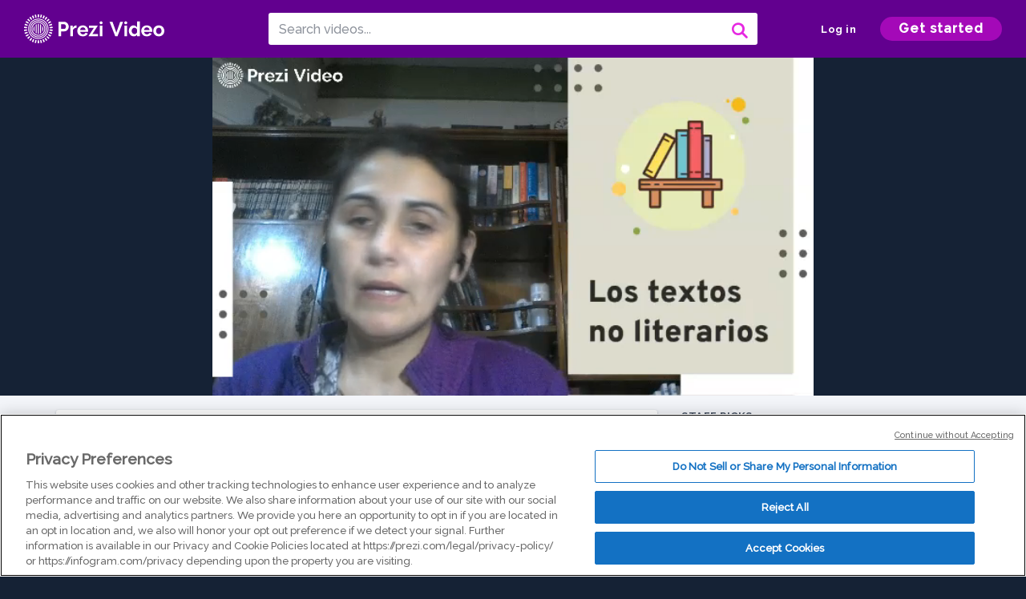

--- FILE ---
content_type: text/html; charset=utf-8
request_url: https://prezi.com/v/xd1gabnjhtvd/los-textos-no-literarios/
body_size: 14665
content:
<!DOCTYPE html><html lang="en"><head ><!-- OneTrust Cookies Consent Notice start --><script src="https://cdn.cookielaw.org/scripttemplates/otSDKStub.js" data-document-language="true" type="text/javascript" charset="UTF-8" data-domain-script="babb4261-7c8b-4e0d-9b99-ce4e6e126a13"></script><script src="https://package-bundles.prezi.com/cookie-consent/cookie-consent.1.0.6/cookie-consent.js"></script><!-- OneTrust Cookies Consent Notice end --><title>
    Los textos no literarios by Paola Alejandra on Prezi Video
</title><link rel="preload" as="font" crossorigin="" type="font/woff2" href="//assets1.prezicdn.net/common/fonts/raleway-regular.woff2"><link rel="preload" as="font" crossorigin="" type="font/woff2" href="//assets1.prezicdn.net/common/fonts/raleway-medium.woff2"><link rel="preload" as="font" crossorigin="" type="font/woff2" href="//assets1.prezicdn.net/common/fonts/raleway-semibold.woff2"><link rel="preload" as="font" crossorigin="" type="font/woff2" href="//assets1.prezicdn.net/common/fonts/raleway-bold.woff2"><!-- Common Metadata --><meta charset="utf-8"><meta http-equiv="X-UA-Compatible" content="IE=edge" /><meta name="viewport" content="width=device-width, initial-scale=1"><meta name="verify-v1" content="eyaAlbc+dH3kl2VfR/7FXmEfNj940c7ERDeqoUWtmUk="><meta name="msvalidate.01" content="256D24D16694018A98CD38E3CB2E4132"><meta name="y_key" content="c35eebc2904a0fbc"><link rel="shortcut icon" href="https://assets.prezicdn.net/assets-versioned/prezipage-versioned/v0.1.0-46-ge7f2ecf3-r20339917199a1/common/img/favicon.ico?v=2" type="image/x-icon"><link rel="apple-touch-icon-precomposed" href="https://assets.prezicdn.net/assets-versioned/prezipage-versioned/v0.1.0-46-ge7f2ecf3-r20339917199a1/common/img/prezi-apple-touch-icon.png"><meta property="og:site_name" content="prezi.com"/><meta property="fb:app_id" content="298315034451"/><meta property="twitter:account_id" content="35860484" /><link rel="canonical" href="https://prezi.com/v/xd1gabnjhtvd/los-textos-no-literarios/" /><!-- Extra Metadata --><meta property="og:type" content="video.other" /><meta property="og:image:width" content="1280" /><meta property="og:image:height" content="720" /><meta property="og:video" content="https://videocdn.prezi.com/xd1gabnjhtvd/video.mp4?response-content-disposition=attachment&amp;X-Amz-Algorithm=AWS4-HMAC-SHA256&amp;X-Amz-Credential=AKIA3M6LRY3FRH3FLS6K%2F20260124%2Fus-east-1%2Fs3%2Faws4_request&amp;X-Amz-Date=20260124T210000Z&amp;X-Amz-Expires=21600&amp;X-Amz-SignedHeaders=host&amp;X-Amz-Signature=31da3950114246818ed00cf9189493c641ab10389d3c8cb6ccc45c42d4df19ed" /><meta property="og:video:url" content="https://videocdn.prezi.com/xd1gabnjhtvd/video.mp4?response-content-disposition=attachment&amp;X-Amz-Algorithm=AWS4-HMAC-SHA256&amp;X-Amz-Credential=AKIA3M6LRY3FRH3FLS6K%2F20260124%2Fus-east-1%2Fs3%2Faws4_request&amp;X-Amz-Date=20260124T210000Z&amp;X-Amz-Expires=21600&amp;X-Amz-SignedHeaders=host&amp;X-Amz-Signature=31da3950114246818ed00cf9189493c641ab10389d3c8cb6ccc45c42d4df19ed" /><meta property="og:video:secure_url" content="https://videocdn.prezi.com/xd1gabnjhtvd/video.mp4?response-content-disposition=attachment&amp;X-Amz-Algorithm=AWS4-HMAC-SHA256&amp;X-Amz-Credential=AKIA3M6LRY3FRH3FLS6K%2F20260124%2Fus-east-1%2Fs3%2Faws4_request&amp;X-Amz-Date=20260124T210000Z&amp;X-Amz-Expires=21600&amp;X-Amz-SignedHeaders=host&amp;X-Amz-Signature=31da3950114246818ed00cf9189493c641ab10389d3c8cb6ccc45c42d4df19ed" /><meta property="og:video:type" content="video/mp4" /><meta property="og:video:width" content="1280" /><meta property="og:video:height" content="720" /><meta property="description" content="Los textos no literarios" /><meta property="og:description" content="Los textos no literarios" /><meta property="og:url" content="https://prezi.com/v/xd1gabnjhtvd/los-textos-no-literarios/" /><meta property="og:title" content="Los textos no literarios" /><meta property="og:image" content="https://videothumbcdn.prezi.com/xd1gabnjhtvd/thumbnail-00001.jpg" /><meta name="twitter:card" content="summary_large_image" /><meta name="twitter:description" content="Los textos no literarios" /><meta name="twitter:domain" content="prezi.com" /><meta name="twitter:url" content="https://prezi.com/v/xd1gabnjhtvd/los-textos-no-literarios/" /><meta name="twitter:title" content="Los textos no literarios" /><meta name="twitter:image" content="https://videothumbcdn.prezi.com/xd1gabnjhtvd/thumbnail-00001.jpg" /><meta name="keywords" content="" /><script type="application/ld+json">
        {"@context": "http://schema.org", "@type": "VideoObject", "contentUrl": "https://videocdn.prezi.com/xd1gabnjhtvd/video.mp4?response-content-disposition=attachment&X-Amz-Algorithm=AWS4-HMAC-SHA256&X-Amz-Credential=AKIA3M6LRY3FRH3FLS6K%2F20260124%2Fus-east-1%2Fs3%2Faws4_request&X-Amz-Date=20260124T210000Z&X-Amz-Expires=21600&X-Amz-SignedHeaders=host&X-Amz-Signature=31da3950114246818ed00cf9189493c641ab10389d3c8cb6ccc45c42d4df19ed", "description": "Los textos no literarios", "embedUrl": "https://prezi.com/v/embed/xd1gabnjhtvd/", "interactionStatistic": {"@type": "InteractionCounter", "interactionType": {"@type": "WatchAction"}, "userInteractionCount": 0}, "name": "Los textos no literarios", "playerType": "HTML5", "thumbnailUrl": "https://videothumbcdn.prezi.com/xd1gabnjhtvd/thumbnail-00001.jpg", "transcript": "el d\u00eda de hoy vamos a trabajar con textos no literarios. Son tres art\u00edculos que aparecen en la p\u00e1gina sesenta y tres del texto del estudiar. Para eso vamos a repasar algunos conceptos de los textos no literarios. Primero son textos que carecen de ficci\u00f3n, por lo tanto son textos que nos entregan informaci\u00f3n real, tipos de textos no literarios. Vamos a encontrar Los dial\u00f3gico s que tienen relaci\u00f3n con las entrevistas. Por ejemplo, Los textos expositivos. Les voy a dar dos ejemplos ahora mismo y los textos argumentativos que pueden ser la publicidad, por ejemplo, de los textos no literarios expositivos. Vamos a encontrar, por ejemplo, los textos hist\u00f3ricos. Cuando ustedes abren el libro de historia, lo que tienen son textos expositivos porque nos entregan informaci\u00f3n real. Los textos cient\u00edficos tambi\u00e9n pueden ser los libros de biolog\u00eda Su finalidad es informar ya que nosotros podamos aprender algo de este tipo de textos. Las explicaciones deben ser claras, ordenadas con un lenguaje claro, preciso y objetivo. En este tipo de textos. Vamos a encontrar algunas formas b\u00e1sicas, que son las formas b\u00e1sicas del discurso expositivo. Aqu\u00ed tenemos las cinco formas b\u00e1sicas definici\u00f3n, descripci\u00f3n, caracterizaci\u00f3n, Narraci\u00f3n y comentarios. Esa forma b\u00e1sicas las vamos a encontrar dentro de los textos expositivos. Yo creo que las hemos encontrado. Las hemos visto, pero no las hemos reconocido. Y es ahora donde vamos a aprender a reconocer. Bien. Ahora a trabajar. Vamos a dar las instrucciones en la plataforma y nos vamos al trabajo.", "uploadDate": "2020-05-25T02:21:57"}
    </script><link rel="alternate" type="application/json+oembed" href="https://prezi.com/v/oembed/?format=json&amp;url=https%3A%2F%2Fprezi.com%2Fv%2Fxd1gabnjhtvd%2Flos-textos-no-literarios%2F" title="Los textos no literarios" /><link rel="alternate" type="text/xml+oembed" href="https://prezi.com/v/oembed/?format=xml&amp;url=https%3A%2F%2Fprezi.com%2Fv%2Fxd1gabnjhtvd%2Flos-textos-no-literarios%2F" title="Los textos no literarios" /><!-- Init window.Site --><script type="text/javascript">
            window.Site = {};
            Site.LOG_SERVICE_ENDPOINT = 'https://hslogger-app.prezi.com/log/';
            Site.LOG_API_ENDPOINT = '//prezi.com';
            Site.user_id = 0;
        </script><!-- Google Data Layer --><!-- Google Tag Manager --><script id="google-tag-manager">
    
        window.dataLayer = window.dataLayer || [];
        dataLayer.push({
            countryCode: 'US'
        });
    
    (function(w,d,s,l,i){w[l]=w[l]||[];w[l].push({'gtm.start': new Date().getTime(),event:'gtm.js'});var f=d.getElementsByTagName(s)[0],j=d.createElement(s),dl=l!='dataLayer'?'&l='+l:'';j.async=true;j.src='//www.googletagmanager.com/gtm.js?id='+i+dl;f.parentNode.insertBefore(j,f);})(window,document,'script','dataLayer','GTM-MQ6FG2');
</script><!-- JS --><script type="text/javascript">
        var pageStartTime = Date.now();
        var appData = JSON.parse("{\u0022description\u0022: \u0022\u0022, \u0022evaluatedFeatures\u0022: {\u0022bb\u002Dadapt\u002Dembed\u002Ddata\u002Dvideo\u002Dview\u002Dpage\u0022: false, \u0022allow\u002Dcontent\u002Dcuration\u0022: false, \u0022video\u002Dchapters\u002Dsave\u002Dcontent\u0022: false, \u0022pv\u002Dview\u002Dpage\u002Daudio\u002Dtranscript\u002Duse\u002Dsrt\u0022: true, \u0022pv\u002Dview\u002Dpage\u002Dview\u002Dsizes\u0022: true, \u0022vc\u002Dabtest\u002Dshow\u002Dvideo\u002Dad\u002Don\u002Dvideos\u0022: false, \u0022vc\u002Dabtest\u002Dshow\u002Dvideo\u002Dad\u002Don\u002Dvideos\u002D\u002Dsignup\u002Dflow\u0022: false, \u0022vc\u002Dabtest\u002Dshow\u002Dvideo\u002Dad\u002Don\u002Dvideos\u002D\u002Dvideo\u002Dpage\u002Dflow\u0022: false, \u0022vc\u002Dabtest\u002Dshow\u002Dvideo\u002Dad\u002Don\u002Dvideos\u002D\u002Dmain\u002Dpage\u002Dflow\u0022: false, \u0022ua\u002Dretest\u002Dctas\u002Dlead\u002Dto\u002Dfreemium\u002Don\u002Dview\u002Dpages\u0022: false}, \u0022isAuthenticated\u0022: false, \u0022isGuest\u0022: false, \u0022isMobile\u0022: false, \u0022lastModifiedDateString\u0022: \u0022Created May 25, 2020\u0022, \u0022viewerEmail\u0022: null, \u0022viewerName\u0022: null, \u0022viewerOid\u0022: null, \u0022presentationMetadata\u0022: {\u0022oid\u0022: \u0022xd1gabnjhtvd\u0022, \u0022ownerId\u0022: 5530094, \u0022ownerOid\u0022: \u0022d42q7hiwofvq\u0022, \u0022storageName\u0022: \u00220701.static.prezi.com\u0022, \u0022title\u0022: \u0022Los textos no literarios\u0022, \u0022description\u0022: \u0022\u0022, \u0022public\u0022: true, \u0022createdAt\u0022: \u00222020\u002D05\u002D25T02:21:57\u0022, \u0022modifiedAt\u0022: \u00222020\u002D05\u002D25T02:41:35\u0022, \u0022showcaseProhibited\u0022: false, \u0022copyright\u0022: 1, \u0022copyrightAsStr\u0022: \u0022Prezi reusable\u0022, \u0022schemaVersion\u0022: \u0022airv1l1\u0022, \u0022schemaVersionName\u0022: \u0022AIR_VIDEO_LITE\u0022, \u0022productType\u0022: \u0022pitch\u0022, \u0022isNew\u0022: false, \u0022previewUrls\u0022: {\u0022firstFrame\u0022: \u0022https://0701.static.prezi.com/preview/v2/whr6jk667rffuhwkoaaqujhbi36jc3sachvcdoaizecfr3dnitcq_1_0.png\u0022, \u0022overview\u0022: \u0022https://0701.static.prezi.com/preview/v2/whr6jk667rffuhwkoaaqujhbi36jc3sachvcdoaizecfr3dnitcq_0_0.png\u0022, \u0022smallerOverview\u0022: \u0022https://0701.static.prezi.com/preview/v2/whr6jk667rffuhwkoaaqujhbi36jc3sachvcdoaizecfr3dnitcq_2_0.png\u0022, \u0022largerOverview\u0022: \u0022https://0701.static.prezi.com/preview/v2/whr6jk667rffuhwkoaaqujhbi36jc3sachvcdoaizecfr3dnitcq_3_0.png\u0022}, \u0022absoluteLandingUrl\u0022: \u0022https://prezi.com/v/xd1gabnjhtvd/los\u002Dtextos\u002Dno\u002Dliterarios/\u0022, \u0022absoluteMobileLandingUrl\u0022: \u0022https://prezi.com/m/xd1gabnjhtvd/los\u002Dtextos\u002Dno\u002Dliterarios/\u0022, \u0022currentVersion\u0022: 2, \u0022StorageId\u0022: 13, \u0022privacy\u0022: \u0022public\u0022, \u0022userPermissions\u0022: {\u0022preziOid\u0022: \u0022xd1gabnjhtvd\u0022, \u0022userId\u0022: 0, \u0022isViewer\u0022: false, \u0022isCollaborator\u0022: false, \u0022isManager\u0022: false, \u0022canView\u0022: true, \u0022canEdit\u0022: false, \u0022canComment\u0022: false, \u0022canMakeCopy\u0022: true, \u0022canDelete\u0022: false, \u0022canInviteForEdit\u0022: false, \u0022canInviteForView\u0022: false, \u0022canInviteForViewTogether\u0022: false, \u0022canInviteForComment\u0022: false, \u0022canRemoveCollaborator\u0022: false, \u0022canRemoveCommenter\u0022: false, \u0022canPublish\u0022: false, \u0022canDownload\u0022: false, \u0022canUnsubscribe\u0022: false, \u0022canSetReuse\u0022: false, \u0022canSetPrivate\u0022: false}, \u0022qualityScore\u0022: 0, \u0022slug\u0022: \u0022los\u002Dtextos\u002Dno\u002Dliterarios\u0022, \u0022owner\u0022: {\u0022id\u0022: 5530094, \u0022oid\u0022: \u0022d42q7hiwofvq\u0022, \u0022aboutText\u0022: \u0022\u0022, \u0022firstName\u0022: \u0022Paola\u0022, \u0022lastName\u0022: \u0022Alejandra\u0022, \u0022username\u0022: \u0022d42q7hiwofvq\u0022, \u0022publicDisplayName\u0022: \u0022Paola Alejandra\u0022, \u0022isActive\u0022: true}, \u0022tags\u0022: [], \u0022videoStatus\u0022: \u0022COMPLETED\u0022, \u0022videoUrl\u0022: \u0022https://prezi\u002Dair\u002Dweb.s3.amazonaws.com/xd1gabnjhtvd/video.mp4\u0022, \u0022videoSignedUrl\u0022: \u0022https://videocdn.prezi.com/xd1gabnjhtvd/video.mp4?response\u002Dcontent\u002Ddisposition\u003Dattachment\u0026X\u002DAmz\u002DAlgorithm\u003DAWS4\u002DHMAC\u002DSHA256\u0026X\u002DAmz\u002DCredential\u003DAKIA3M6LRY3FRH3FLS6K%2F20260124%2Fus\u002Deast\u002D1%2Fs3%2Faws4_request\u0026X\u002DAmz\u002DDate\u003D20260124T210000Z\u0026X\u002DAmz\u002DExpires\u003D21600\u0026X\u002DAmz\u002DSignedHeaders\u003Dhost\u0026X\u002DAmz\u002DSignature\u003D31da3950114246818ed00cf9189493c641ab10389d3c8cb6ccc45c42d4df19ed\u0022, \u0022videoSignedUrlWithTitle\u0022: \u0022https://videocdn.prezi.com/xd1gabnjhtvd/video.mp4?response\u002Dcontent\u002Ddisposition\u003Dattachment%3B%20filename%3D%22los\u002Dtextos\u002Dno\u002Dliterarios.mp4%22\u0026X\u002DAmz\u002DAlgorithm\u003DAWS4\u002DHMAC\u002DSHA256\u0026X\u002DAmz\u002DCredential\u003DAKIA3M6LRY3FRH3FLS6K%2F20260124%2Fus\u002Deast\u002D1%2Fs3%2Faws4_request\u0026X\u002DAmz\u002DDate\u003D20260124T210000Z\u0026X\u002DAmz\u002DExpires\u003D21600\u0026X\u002DAmz\u002DSignedHeaders\u003Dhost\u0026X\u002DAmz\u002DSignature\u003Dff537f0b5e16a90ae8946b56c5236e45eb0f07920f2342774178295248e22351\u0022, \u0022videoThumbnailUrl\u0022: \u0022https://prezi\u002Dair\u002Dthumbnail.s3.amazonaws.com/xd1gabnjhtvd/thumbnail\u002D00001.jpg\u0022, \u0022videoSignedThumbnailUrl\u0022: \u0022https://videothumbcdn.prezi.com/xd1gabnjhtvd/thumbnail\u002D00001.jpg\u0022, \u0022videoTranscodingJobId\u0022: \u00221590366626594\u002Dbn6ul0\u0022, \u0022videoTranscodingLedgerVersion\u0022: 3, \u0022videoHlsManifestUrl\u0022: \u0022https://prezi\u002Dair\u002Dweb.s3.amazonaws.com/xd1gabnjhtvd/video.m3u8\u0022, \u0022videoHlsManifestPlaybackUrl\u0022: \u0022https://streamingcdn.prezi.com/xd1gabnjhtvd/video.m3u8\u0022, \u0022hasVideoHlsManifest\u0022: true, \u0022videoHlsManifest\u0022: {\u0022manifests\u0022: [{\u0022meta\u0022: \u0022#EXTM3U\u005Cn#EXT\u002DX\u002DSTREAM\u002DINF:PROGRAM\u002DID\u003D1,BANDWIDTH\u003D219000,RESOLUTION\u003D320x180,CODECS\u003D\u005C\u0022avc1.42000d,mp4a.40.5\u005C\u0022\u005Cn\u0022, \u0022manifest\u0022: \u0022#EXTM3U\u005Cn#EXT\u002DX\u002DVERSION:3\u005Cn#EXT\u002DX\u002DMEDIA\u002DSEQUENCE:0\u005Cn#EXT\u002DX\u002DALLOW\u002DCACHE:YES\u005Cn#EXT\u002DX\u002DTARGETDURATION:7\u005Cn#EXTINF:6.114689,\u005Cnhttps://streamingcdn.prezi.com/xd1gabnjhtvd/hls/pv\u002Dv3\u002Dhls\u002D180p1500000.ts?Key\u002DPair\u002DId\u003DAPKAJAMIWKOHB6YSG7TQ\u0026Policy\u003DeyJTdGF0ZW1lbnQiOlt7IlJlc291cmNlIjoiaHR0cHM6Ly9zdHJlYW1pbmdjZG4ucHJlemkuY29tL3hkMWdhYm5qaHR2ZC8qIiwiQ29uZGl0aW9uIjp7IkRhdGVMZXNzVGhhbiI6eyJBV1M6RXBvY2hUaW1lIjoxNzY5MzEwODg5fX19XX0_\u0026Signature\u003DdhjhNdmVtf1XRkBq5hMNs~sUUVgylvurSKTeU6x7RamW6T9yI6i3srfvpMV8e4e8KylII4rMthgYCovqnehu7MrwjYAiko5ydCaTbmy4EycMkOUW81BeVmFIs1Xt1xiGfIOlkqHPRz0IAv2x9~yEW0tVqrkMG1W\u002DP6JJvqAm~RtbEu5AoE1g9tc~4WqoRadpWZuW9Zf1aOjXbVLfXEz9QW9qvmxZicptpCSjOzKvlnFoSIA96PvOH0372QnuQzdqzMmcerD5fygRxNBqK4COdKo8\u002DH2CKPaelRZyTDWl8Gw0435R3OzQSLsmiKeVWUQ1go1RR6Trm047lYdXMlW6DA__\u005Cn#EXTINF:6.000000,\u005Cnhttps://streamingcdn.prezi.com/xd1gabnjhtvd/hls/pv\u002Dv3\u002Dhls\u002D180p1500001.ts?Key\u002DPair\u002DId\u003DAPKAJAMIWKOHB6YSG7TQ\u0026Policy\u003DeyJTdGF0ZW1lbnQiOlt7IlJlc291cmNlIjoiaHR0cHM6Ly9zdHJlYW1pbmdjZG4ucHJlemkuY29tL3hkMWdhYm5qaHR2ZC8qIiwiQ29uZGl0aW9uIjp7IkRhdGVMZXNzVGhhbiI6eyJBV1M6RXBvY2hUaW1lIjoxNzY5MzEwODg5fX19XX0_\u0026Signature\u003DdhjhNdmVtf1XRkBq5hMNs~sUUVgylvurSKTeU6x7RamW6T9yI6i3srfvpMV8e4e8KylII4rMthgYCovqnehu7MrwjYAiko5ydCaTbmy4EycMkOUW81BeVmFIs1Xt1xiGfIOlkqHPRz0IAv2x9~yEW0tVqrkMG1W\u002DP6JJvqAm~RtbEu5AoE1g9tc~4WqoRadpWZuW9Zf1aOjXbVLfXEz9QW9qvmxZicptpCSjOzKvlnFoSIA96PvOH0372QnuQzdqzMmcerD5fygRxNBqK4COdKo8\u002DH2CKPaelRZyTDWl8Gw0435R3OzQSLsmiKeVWUQ1go1RR6Trm047lYdXMlW6DA__\u005Cn#EXTINF:3.000000,\u005Cnhttps://streamingcdn.prezi.com/xd1gabnjhtvd/hls/pv\u002Dv3\u002Dhls\u002D180p1500002.ts?Key\u002DPair\u002DId\u003DAPKAJAMIWKOHB6YSG7TQ\u0026Policy\u003DeyJTdGF0ZW1lbnQiOlt7IlJlc291cmNlIjoiaHR0cHM6Ly9zdHJlYW1pbmdjZG4ucHJlemkuY29tL3hkMWdhYm5qaHR2ZC8qIiwiQ29uZGl0aW9uIjp7IkRhdGVMZXNzVGhhbiI6eyJBV1M6RXBvY2hUaW1lIjoxNzY5MzEwODg5fX19XX0_\u0026Signature\u003DdhjhNdmVtf1XRkBq5hMNs~sUUVgylvurSKTeU6x7RamW6T9yI6i3srfvpMV8e4e8KylII4rMthgYCovqnehu7MrwjYAiko5ydCaTbmy4EycMkOUW81BeVmFIs1Xt1xiGfIOlkqHPRz0IAv2x9~yEW0tVqrkMG1W\u002DP6JJvqAm~RtbEu5AoE1g9tc~4WqoRadpWZuW9Zf1aOjXbVLfXEz9QW9qvmxZicptpCSjOzKvlnFoSIA96PvOH0372QnuQzdqzMmcerD5fygRxNBqK4COdKo8\u002DH2CKPaelRZyTDWl8Gw0435R3OzQSLsmiKeVWUQ1go1RR6Trm047lYdXMlW6DA__\u005Cn#EXTINF:6.000000,\u005Cnhttps://streamingcdn.prezi.com/xd1gabnjhtvd/hls/pv\u002Dv3\u002Dhls\u002D180p1500003.ts?Key\u002DPair\u002DId\u003DAPKAJAMIWKOHB6YSG7TQ\u0026Policy\u003DeyJTdGF0ZW1lbnQiOlt7IlJlc291cmNlIjoiaHR0cHM6Ly9zdHJlYW1pbmdjZG4ucHJlemkuY29tL3hkMWdhYm5qaHR2ZC8qIiwiQ29uZGl0aW9uIjp7IkRhdGVMZXNzVGhhbiI6eyJBV1M6RXBvY2hUaW1lIjoxNzY5MzEwODg5fX19XX0_\u0026Signature\u003DdhjhNdmVtf1XRkBq5hMNs~sUUVgylvurSKTeU6x7RamW6T9yI6i3srfvpMV8e4e8KylII4rMthgYCovqnehu7MrwjYAiko5ydCaTbmy4EycMkOUW81BeVmFIs1Xt1xiGfIOlkqHPRz0IAv2x9~yEW0tVqrkMG1W\u002DP6JJvqAm~RtbEu5AoE1g9tc~4WqoRadpWZuW9Zf1aOjXbVLfXEz9QW9qvmxZicptpCSjOzKvlnFoSIA96PvOH0372QnuQzdqzMmcerD5fygRxNBqK4COdKo8\u002DH2CKPaelRZyTDWl8Gw0435R3OzQSLsmiKeVWUQ1go1RR6Trm047lYdXMlW6DA__\u005Cn#EXTINF:6.000000,\u005Cnhttps://streamingcdn.prezi.com/xd1gabnjhtvd/hls/pv\u002Dv3\u002Dhls\u002D180p1500004.ts?Key\u002DPair\u002DId\u003DAPKAJAMIWKOHB6YSG7TQ\u0026Policy\u003DeyJTdGF0ZW1lbnQiOlt7IlJlc291cmNlIjoiaHR0cHM6Ly9zdHJlYW1pbmdjZG4ucHJlemkuY29tL3hkMWdhYm5qaHR2ZC8qIiwiQ29uZGl0aW9uIjp7IkRhdGVMZXNzVGhhbiI6eyJBV1M6RXBvY2hUaW1lIjoxNzY5MzEwODg5fX19XX0_\u0026Signature\u003DdhjhNdmVtf1XRkBq5hMNs~sUUVgylvurSKTeU6x7RamW6T9yI6i3srfvpMV8e4e8KylII4rMthgYCovqnehu7MrwjYAiko5ydCaTbmy4EycMkOUW81BeVmFIs1Xt1xiGfIOlkqHPRz0IAv2x9~yEW0tVqrkMG1W\u002DP6JJvqAm~RtbEu5AoE1g9tc~4WqoRadpWZuW9Zf1aOjXbVLfXEz9QW9qvmxZicptpCSjOzKvlnFoSIA96PvOH0372QnuQzdqzMmcerD5fygRxNBqK4COdKo8\u002DH2CKPaelRZyTDWl8Gw0435R3OzQSLsmiKeVWUQ1go1RR6Trm047lYdXMlW6DA__\u005Cn#EXTINF:3.000000,\u005Cnhttps://streamingcdn.prezi.com/xd1gabnjhtvd/hls/pv\u002Dv3\u002Dhls\u002D180p1500005.ts?Key\u002DPair\u002DId\u003DAPKAJAMIWKOHB6YSG7TQ\u0026Policy\u003DeyJTdGF0ZW1lbnQiOlt7IlJlc291cmNlIjoiaHR0cHM6Ly9zdHJlYW1pbmdjZG4ucHJlemkuY29tL3hkMWdhYm5qaHR2ZC8qIiwiQ29uZGl0aW9uIjp7IkRhdGVMZXNzVGhhbiI6eyJBV1M6RXBvY2hUaW1lIjoxNzY5MzEwODg5fX19XX0_\u0026Signature\u003DdhjhNdmVtf1XRkBq5hMNs~sUUVgylvurSKTeU6x7RamW6T9yI6i3srfvpMV8e4e8KylII4rMthgYCovqnehu7MrwjYAiko5ydCaTbmy4EycMkOUW81BeVmFIs1Xt1xiGfIOlkqHPRz0IAv2x9~yEW0tVqrkMG1W\u002DP6JJvqAm~RtbEu5AoE1g9tc~4WqoRadpWZuW9Zf1aOjXbVLfXEz9QW9qvmxZicptpCSjOzKvlnFoSIA96PvOH0372QnuQzdqzMmcerD5fygRxNBqK4COdKo8\u002DH2CKPaelRZyTDWl8Gw0435R3OzQSLsmiKeVWUQ1go1RR6Trm047lYdXMlW6DA__\u005Cn#EXTINF:6.000000,\u005Cnhttps://streamingcdn.prezi.com/xd1gabnjhtvd/hls/pv\u002Dv3\u002Dhls\u002D180p1500006.ts?Key\u002DPair\u002DId\u003DAPKAJAMIWKOHB6YSG7TQ\u0026Policy\u003DeyJTdGF0ZW1lbnQiOlt7IlJlc291cmNlIjoiaHR0cHM6Ly9zdHJlYW1pbmdjZG4ucHJlemkuY29tL3hkMWdhYm5qaHR2ZC8qIiwiQ29uZGl0aW9uIjp7IkRhdGVMZXNzVGhhbiI6eyJBV1M6RXBvY2hUaW1lIjoxNzY5MzEwODg5fX19XX0_\u0026Signature\u003DdhjhNdmVtf1XRkBq5hMNs~sUUVgylvurSKTeU6x7RamW6T9yI6i3srfvpMV8e4e8KylII4rMthgYCovqnehu7MrwjYAiko5ydCaTbmy4EycMkOUW81BeVmFIs1Xt1xiGfIOlkqHPRz0IAv2x9~yEW0tVqrkMG1W\u002DP6JJvqAm~RtbEu5AoE1g9tc~4WqoRadpWZuW9Zf1aOjXbVLfXEz9QW9qvmxZicptpCSjOzKvlnFoSIA96PvOH0372QnuQzdqzMmcerD5fygRxNBqK4COdKo8\u002DH2CKPaelRZyTDWl8Gw0435R3OzQSLsmiKeVWUQ1go1RR6Trm047lYdXMlW6DA__\u005Cn#EXTINF:6.000000,\u005Cnhttps://streamingcdn.prezi.com/xd1gabnjhtvd/hls/pv\u002Dv3\u002Dhls\u002D180p1500007.ts?Key\u002DPair\u002DId\u003DAPKAJAMIWKOHB6YSG7TQ\u0026Policy\u003DeyJTdGF0ZW1lbnQiOlt7IlJlc291cmNlIjoiaHR0cHM6Ly9zdHJlYW1pbmdjZG4ucHJlemkuY29tL3hkMWdhYm5qaHR2ZC8qIiwiQ29uZGl0aW9uIjp7IkRhdGVMZXNzVGhhbiI6eyJBV1M6RXBvY2hUaW1lIjoxNzY5MzEwODg5fX19XX0_\u0026Signature\u003DdhjhNdmVtf1XRkBq5hMNs~sUUVgylvurSKTeU6x7RamW6T9yI6i3srfvpMV8e4e8KylII4rMthgYCovqnehu7MrwjYAiko5ydCaTbmy4EycMkOUW81BeVmFIs1Xt1xiGfIOlkqHPRz0IAv2x9~yEW0tVqrkMG1W\u002DP6JJvqAm~RtbEu5AoE1g9tc~4WqoRadpWZuW9Zf1aOjXbVLfXEz9QW9qvmxZicptpCSjOzKvlnFoSIA96PvOH0372QnuQzdqzMmcerD5fygRxNBqK4COdKo8\u002DH2CKPaelRZyTDWl8Gw0435R3OzQSLsmiKeVWUQ1go1RR6Trm047lYdXMlW6DA__\u005Cn#EXTINF:3.000000,\u005Cnhttps://streamingcdn.prezi.com/xd1gabnjhtvd/hls/pv\u002Dv3\u002Dhls\u002D180p1500008.ts?Key\u002DPair\u002DId\u003DAPKAJAMIWKOHB6YSG7TQ\u0026Policy\u003DeyJTdGF0ZW1lbnQiOlt7IlJlc291cmNlIjoiaHR0cHM6Ly9zdHJlYW1pbmdjZG4ucHJlemkuY29tL3hkMWdhYm5qaHR2ZC8qIiwiQ29uZGl0aW9uIjp7IkRhdGVMZXNzVGhhbiI6eyJBV1M6RXBvY2hUaW1lIjoxNzY5MzEwODg5fX19XX0_\u0026Signature\u003DdhjhNdmVtf1XRkBq5hMNs~sUUVgylvurSKTeU6x7RamW6T9yI6i3srfvpMV8e4e8KylII4rMthgYCovqnehu7MrwjYAiko5ydCaTbmy4EycMkOUW81BeVmFIs1Xt1xiGfIOlkqHPRz0IAv2x9~yEW0tVqrkMG1W\u002DP6JJvqAm~RtbEu5AoE1g9tc~4WqoRadpWZuW9Zf1aOjXbVLfXEz9QW9qvmxZicptpCSjOzKvlnFoSIA96PvOH0372QnuQzdqzMmcerD5fygRxNBqK4COdKo8\u002DH2CKPaelRZyTDWl8Gw0435R3OzQSLsmiKeVWUQ1go1RR6Trm047lYdXMlW6DA__\u005Cn#EXTINF:6.000000,\u005Cnhttps://streamingcdn.prezi.com/xd1gabnjhtvd/hls/pv\u002Dv3\u002Dhls\u002D180p1500009.ts?Key\u002DPair\u002DId\u003DAPKAJAMIWKOHB6YSG7TQ\u0026Policy\u003DeyJTdGF0ZW1lbnQiOlt7IlJlc291cmNlIjoiaHR0cHM6Ly9zdHJlYW1pbmdjZG4ucHJlemkuY29tL3hkMWdhYm5qaHR2ZC8qIiwiQ29uZGl0aW9uIjp7IkRhdGVMZXNzVGhhbiI6eyJBV1M6RXBvY2hUaW1lIjoxNzY5MzEwODg5fX19XX0_\u0026Signature\u003DdhjhNdmVtf1XRkBq5hMNs~sUUVgylvurSKTeU6x7RamW6T9yI6i3srfvpMV8e4e8KylII4rMthgYCovqnehu7MrwjYAiko5ydCaTbmy4EycMkOUW81BeVmFIs1Xt1xiGfIOlkqHPRz0IAv2x9~yEW0tVqrkMG1W\u002DP6JJvqAm~RtbEu5AoE1g9tc~4WqoRadpWZuW9Zf1aOjXbVLfXEz9QW9qvmxZicptpCSjOzKvlnFoSIA96PvOH0372QnuQzdqzMmcerD5fygRxNBqK4COdKo8\u002DH2CKPaelRZyTDWl8Gw0435R3OzQSLsmiKeVWUQ1go1RR6Trm047lYdXMlW6DA__\u005Cn#EXTINF:6.000000,\u005Cnhttps://streamingcdn.prezi.com/xd1gabnjhtvd/hls/pv\u002Dv3\u002Dhls\u002D180p1500010.ts?Key\u002DPair\u002DId\u003DAPKAJAMIWKOHB6YSG7TQ\u0026Policy\u003DeyJTdGF0ZW1lbnQiOlt7IlJlc291cmNlIjoiaHR0cHM6Ly9zdHJlYW1pbmdjZG4ucHJlemkuY29tL3hkMWdhYm5qaHR2ZC8qIiwiQ29uZGl0aW9uIjp7IkRhdGVMZXNzVGhhbiI6eyJBV1M6RXBvY2hUaW1lIjoxNzY5MzEwODg5fX19XX0_\u0026Signature\u003DdhjhNdmVtf1XRkBq5hMNs~sUUVgylvurSKTeU6x7RamW6T9yI6i3srfvpMV8e4e8KylII4rMthgYCovqnehu7MrwjYAiko5ydCaTbmy4EycMkOUW81BeVmFIs1Xt1xiGfIOlkqHPRz0IAv2x9~yEW0tVqrkMG1W\u002DP6JJvqAm~RtbEu5AoE1g9tc~4WqoRadpWZuW9Zf1aOjXbVLfXEz9QW9qvmxZicptpCSjOzKvlnFoSIA96PvOH0372QnuQzdqzMmcerD5fygRxNBqK4COdKo8\u002DH2CKPaelRZyTDWl8Gw0435R3OzQSLsmiKeVWUQ1go1RR6Trm047lYdXMlW6DA__\u005Cn#EXTINF:3.000000,\u005Cnhttps://streamingcdn.prezi.com/xd1gabnjhtvd/hls/pv\u002Dv3\u002Dhls\u002D180p1500011.ts?Key\u002DPair\u002DId\u003DAPKAJAMIWKOHB6YSG7TQ\u0026Policy\u003DeyJTdGF0ZW1lbnQiOlt7IlJlc291cmNlIjoiaHR0cHM6Ly9zdHJlYW1pbmdjZG4ucHJlemkuY29tL3hkMWdhYm5qaHR2ZC8qIiwiQ29uZGl0aW9uIjp7IkRhdGVMZXNzVGhhbiI6eyJBV1M6RXBvY2hUaW1lIjoxNzY5MzEwODg5fX19XX0_\u0026Signature\u003DdhjhNdmVtf1XRkBq5hMNs~sUUVgylvurSKTeU6x7RamW6T9yI6i3srfvpMV8e4e8KylII4rMthgYCovqnehu7MrwjYAiko5ydCaTbmy4EycMkOUW81BeVmFIs1Xt1xiGfIOlkqHPRz0IAv2x9~yEW0tVqrkMG1W\u002DP6JJvqAm~RtbEu5AoE1g9tc~4WqoRadpWZuW9Zf1aOjXbVLfXEz9QW9qvmxZicptpCSjOzKvlnFoSIA96PvOH0372QnuQzdqzMmcerD5fygRxNBqK4COdKo8\u002DH2CKPaelRZyTDWl8Gw0435R3OzQSLsmiKeVWUQ1go1RR6Trm047lYdXMlW6DA__\u005Cn#EXTINF:6.000000,\u005Cnhttps://streamingcdn.prezi.com/xd1gabnjhtvd/hls/pv\u002Dv3\u002Dhls\u002D180p1500012.ts?Key\u002DPair\u002DId\u003DAPKAJAMIWKOHB6YSG7TQ\u0026Policy\u003DeyJTdGF0ZW1lbnQiOlt7IlJlc291cmNlIjoiaHR0cHM6Ly9zdHJlYW1pbmdjZG4ucHJlemkuY29tL3hkMWdhYm5qaHR2ZC8qIiwiQ29uZGl0aW9uIjp7IkRhdGVMZXNzVGhhbiI6eyJBV1M6RXBvY2hUaW1lIjoxNzY5MzEwODg5fX19XX0_\u0026Signature\u003DdhjhNdmVtf1XRkBq5hMNs~sUUVgylvurSKTeU6x7RamW6T9yI6i3srfvpMV8e4e8KylII4rMthgYCovqnehu7MrwjYAiko5ydCaTbmy4EycMkOUW81BeVmFIs1Xt1xiGfIOlkqHPRz0IAv2x9~yEW0tVqrkMG1W\u002DP6JJvqAm~RtbEu5AoE1g9tc~4WqoRadpWZuW9Zf1aOjXbVLfXEz9QW9qvmxZicptpCSjOzKvlnFoSIA96PvOH0372QnuQzdqzMmcerD5fygRxNBqK4COdKo8\u002DH2CKPaelRZyTDWl8Gw0435R3OzQSLsmiKeVWUQ1go1RR6Trm047lYdXMlW6DA__\u005Cn#EXTINF:6.000000,\u005Cnhttps://streamingcdn.prezi.com/xd1gabnjhtvd/hls/pv\u002Dv3\u002Dhls\u002D180p1500013.ts?Key\u002DPair\u002DId\u003DAPKAJAMIWKOHB6YSG7TQ\u0026Policy\u003DeyJTdGF0ZW1lbnQiOlt7IlJlc291cmNlIjoiaHR0cHM6Ly9zdHJlYW1pbmdjZG4ucHJlemkuY29tL3hkMWdhYm5qaHR2ZC8qIiwiQ29uZGl0aW9uIjp7IkRhdGVMZXNzVGhhbiI6eyJBV1M6RXBvY2hUaW1lIjoxNzY5MzEwODg5fX19XX0_\u0026Signature\u003DdhjhNdmVtf1XRkBq5hMNs~sUUVgylvurSKTeU6x7RamW6T9yI6i3srfvpMV8e4e8KylII4rMthgYCovqnehu7MrwjYAiko5ydCaTbmy4EycMkOUW81BeVmFIs1Xt1xiGfIOlkqHPRz0IAv2x9~yEW0tVqrkMG1W\u002DP6JJvqAm~RtbEu5AoE1g9tc~4WqoRadpWZuW9Zf1aOjXbVLfXEz9QW9qvmxZicptpCSjOzKvlnFoSIA96PvOH0372QnuQzdqzMmcerD5fygRxNBqK4COdKo8\u002DH2CKPaelRZyTDWl8Gw0435R3OzQSLsmiKeVWUQ1go1RR6Trm047lYdXMlW6DA__\u005Cn#EXTINF:3.000000,\u005Cnhttps://streamingcdn.prezi.com/xd1gabnjhtvd/hls/pv\u002Dv3\u002Dhls\u002D180p1500014.ts?Key\u002DPair\u002DId\u003DAPKAJAMIWKOHB6YSG7TQ\u0026Policy\u003DeyJTdGF0ZW1lbnQiOlt7IlJlc291cmNlIjoiaHR0cHM6Ly9zdHJlYW1pbmdjZG4ucHJlemkuY29tL3hkMWdhYm5qaHR2ZC8qIiwiQ29uZGl0aW9uIjp7IkRhdGVMZXNzVGhhbiI6eyJBV1M6RXBvY2hUaW1lIjoxNzY5MzEwODg5fX19XX0_\u0026Signature\u003DdhjhNdmVtf1XRkBq5hMNs~sUUVgylvurSKTeU6x7RamW6T9yI6i3srfvpMV8e4e8KylII4rMthgYCovqnehu7MrwjYAiko5ydCaTbmy4EycMkOUW81BeVmFIs1Xt1xiGfIOlkqHPRz0IAv2x9~yEW0tVqrkMG1W\u002DP6JJvqAm~RtbEu5AoE1g9tc~4WqoRadpWZuW9Zf1aOjXbVLfXEz9QW9qvmxZicptpCSjOzKvlnFoSIA96PvOH0372QnuQzdqzMmcerD5fygRxNBqK4COdKo8\u002DH2CKPaelRZyTDWl8Gw0435R3OzQSLsmiKeVWUQ1go1RR6Trm047lYdXMlW6DA__\u005Cn#EXTINF:6.000000,\u005Cnhttps://streamingcdn.prezi.com/xd1gabnjhtvd/hls/pv\u002Dv3\u002Dhls\u002D180p1500015.ts?Key\u002DPair\u002DId\u003DAPKAJAMIWKOHB6YSG7TQ\u0026Policy\u003DeyJTdGF0ZW1lbnQiOlt7IlJlc291cmNlIjoiaHR0cHM6Ly9zdHJlYW1pbmdjZG4ucHJlemkuY29tL3hkMWdhYm5qaHR2ZC8qIiwiQ29uZGl0aW9uIjp7IkRhdGVMZXNzVGhhbiI6eyJBV1M6RXBvY2hUaW1lIjoxNzY5MzEwODg5fX19XX0_\u0026Signature\u003DdhjhNdmVtf1XRkBq5hMNs~sUUVgylvurSKTeU6x7RamW6T9yI6i3srfvpMV8e4e8KylII4rMthgYCovqnehu7MrwjYAiko5ydCaTbmy4EycMkOUW81BeVmFIs1Xt1xiGfIOlkqHPRz0IAv2x9~yEW0tVqrkMG1W\u002DP6JJvqAm~RtbEu5AoE1g9tc~4WqoRadpWZuW9Zf1aOjXbVLfXEz9QW9qvmxZicptpCSjOzKvlnFoSIA96PvOH0372QnuQzdqzMmcerD5fygRxNBqK4COdKo8\u002DH2CKPaelRZyTDWl8Gw0435R3OzQSLsmiKeVWUQ1go1RR6Trm047lYdXMlW6DA__\u005Cn#EXTINF:6.000000,\u005Cnhttps://streamingcdn.prezi.com/xd1gabnjhtvd/hls/pv\u002Dv3\u002Dhls\u002D180p1500016.ts?Key\u002DPair\u002DId\u003DAPKAJAMIWKOHB6YSG7TQ\u0026Policy\u003DeyJTdGF0ZW1lbnQiOlt7IlJlc291cmNlIjoiaHR0cHM6Ly9zdHJlYW1pbmdjZG4ucHJlemkuY29tL3hkMWdhYm5qaHR2ZC8qIiwiQ29uZGl0aW9uIjp7IkRhdGVMZXNzVGhhbiI6eyJBV1M6RXBvY2hUaW1lIjoxNzY5MzEwODg5fX19XX0_\u0026Signature\u003DdhjhNdmVtf1XRkBq5hMNs~sUUVgylvurSKTeU6x7RamW6T9yI6i3srfvpMV8e4e8KylII4rMthgYCovqnehu7MrwjYAiko5ydCaTbmy4EycMkOUW81BeVmFIs1Xt1xiGfIOlkqHPRz0IAv2x9~yEW0tVqrkMG1W\u002DP6JJvqAm~RtbEu5AoE1g9tc~4WqoRadpWZuW9Zf1aOjXbVLfXEz9QW9qvmxZicptpCSjOzKvlnFoSIA96PvOH0372QnuQzdqzMmcerD5fygRxNBqK4COdKo8\u002DH2CKPaelRZyTDWl8Gw0435R3OzQSLsmiKeVWUQ1go1RR6Trm047lYdXMlW6DA__\u005Cn#EXTINF:3.000000,\u005Cnhttps://streamingcdn.prezi.com/xd1gabnjhtvd/hls/pv\u002Dv3\u002Dhls\u002D180p1500017.ts?Key\u002DPair\u002DId\u003DAPKAJAMIWKOHB6YSG7TQ\u0026Policy\u003DeyJTdGF0ZW1lbnQiOlt7IlJlc291cmNlIjoiaHR0cHM6Ly9zdHJlYW1pbmdjZG4ucHJlemkuY29tL3hkMWdhYm5qaHR2ZC8qIiwiQ29uZGl0aW9uIjp7IkRhdGVMZXNzVGhhbiI6eyJBV1M6RXBvY2hUaW1lIjoxNzY5MzEwODg5fX19XX0_\u0026Signature\u003DdhjhNdmVtf1XRkBq5hMNs~sUUVgylvurSKTeU6x7RamW6T9yI6i3srfvpMV8e4e8KylII4rMthgYCovqnehu7MrwjYAiko5ydCaTbmy4EycMkOUW81BeVmFIs1Xt1xiGfIOlkqHPRz0IAv2x9~yEW0tVqrkMG1W\u002DP6JJvqAm~RtbEu5AoE1g9tc~4WqoRadpWZuW9Zf1aOjXbVLfXEz9QW9qvmxZicptpCSjOzKvlnFoSIA96PvOH0372QnuQzdqzMmcerD5fygRxNBqK4COdKo8\u002DH2CKPaelRZyTDWl8Gw0435R3OzQSLsmiKeVWUQ1go1RR6Trm047lYdXMlW6DA__\u005Cn#EXTINF:6.000000,\u005Cnhttps://streamingcdn.prezi.com/xd1gabnjhtvd/hls/pv\u002Dv3\u002Dhls\u002D180p1500018.ts?Key\u002DPair\u002DId\u003DAPKAJAMIWKOHB6YSG7TQ\u0026Policy\u003DeyJTdGF0ZW1lbnQiOlt7IlJlc291cmNlIjoiaHR0cHM6Ly9zdHJlYW1pbmdjZG4ucHJlemkuY29tL3hkMWdhYm5qaHR2ZC8qIiwiQ29uZGl0aW9uIjp7IkRhdGVMZXNzVGhhbiI6eyJBV1M6RXBvY2hUaW1lIjoxNzY5MzEwODg5fX19XX0_\u0026Signature\u003DdhjhNdmVtf1XRkBq5hMNs~sUUVgylvurSKTeU6x7RamW6T9yI6i3srfvpMV8e4e8KylII4rMthgYCovqnehu7MrwjYAiko5ydCaTbmy4EycMkOUW81BeVmFIs1Xt1xiGfIOlkqHPRz0IAv2x9~yEW0tVqrkMG1W\u002DP6JJvqAm~RtbEu5AoE1g9tc~4WqoRadpWZuW9Zf1aOjXbVLfXEz9QW9qvmxZicptpCSjOzKvlnFoSIA96PvOH0372QnuQzdqzMmcerD5fygRxNBqK4COdKo8\u002DH2CKPaelRZyTDWl8Gw0435R3OzQSLsmiKeVWUQ1go1RR6Trm047lYdXMlW6DA__\u005Cn#EXTINF:6.000000,\u005Cnhttps://streamingcdn.prezi.com/xd1gabnjhtvd/hls/pv\u002Dv3\u002Dhls\u002D180p1500019.ts?Key\u002DPair\u002DId\u003DAPKAJAMIWKOHB6YSG7TQ\u0026Policy\u003DeyJTdGF0ZW1lbnQiOlt7IlJlc291cmNlIjoiaHR0cHM6Ly9zdHJlYW1pbmdjZG4ucHJlemkuY29tL3hkMWdhYm5qaHR2ZC8qIiwiQ29uZGl0aW9uIjp7IkRhdGVMZXNzVGhhbiI6eyJBV1M6RXBvY2hUaW1lIjoxNzY5MzEwODg5fX19XX0_\u0026Signature\u003DdhjhNdmVtf1XRkBq5hMNs~sUUVgylvurSKTeU6x7RamW6T9yI6i3srfvpMV8e4e8KylII4rMthgYCovqnehu7MrwjYAiko5ydCaTbmy4EycMkOUW81BeVmFIs1Xt1xiGfIOlkqHPRz0IAv2x9~yEW0tVqrkMG1W\u002DP6JJvqAm~RtbEu5AoE1g9tc~4WqoRadpWZuW9Zf1aOjXbVLfXEz9QW9qvmxZicptpCSjOzKvlnFoSIA96PvOH0372QnuQzdqzMmcerD5fygRxNBqK4COdKo8\u002DH2CKPaelRZyTDWl8Gw0435R3OzQSLsmiKeVWUQ1go1RR6Trm047lYdXMlW6DA__\u005Cn#EXTINF:3.000000,\u005Cnhttps://streamingcdn.prezi.com/xd1gabnjhtvd/hls/pv\u002Dv3\u002Dhls\u002D180p1500020.ts?Key\u002DPair\u002DId\u003DAPKAJAMIWKOHB6YSG7TQ\u0026Policy\u003DeyJTdGF0ZW1lbnQiOlt7IlJlc291cmNlIjoiaHR0cHM6Ly9zdHJlYW1pbmdjZG4ucHJlemkuY29tL3hkMWdhYm5qaHR2ZC8qIiwiQ29uZGl0aW9uIjp7IkRhdGVMZXNzVGhhbiI6eyJBV1M6RXBvY2hUaW1lIjoxNzY5MzEwODg5fX19XX0_\u0026Signature\u003DdhjhNdmVtf1XRkBq5hMNs~sUUVgylvurSKTeU6x7RamW6T9yI6i3srfvpMV8e4e8KylII4rMthgYCovqnehu7MrwjYAiko5ydCaTbmy4EycMkOUW81BeVmFIs1Xt1xiGfIOlkqHPRz0IAv2x9~yEW0tVqrkMG1W\u002DP6JJvqAm~RtbEu5AoE1g9tc~4WqoRadpWZuW9Zf1aOjXbVLfXEz9QW9qvmxZicptpCSjOzKvlnFoSIA96PvOH0372QnuQzdqzMmcerD5fygRxNBqK4COdKo8\u002DH2CKPaelRZyTDWl8Gw0435R3OzQSLsmiKeVWUQ1go1RR6Trm047lYdXMlW6DA__\u005Cn#EXTINF:6.000000,\u005Cnhttps://streamingcdn.prezi.com/xd1gabnjhtvd/hls/pv\u002Dv3\u002Dhls\u002D180p1500021.ts?Key\u002DPair\u002DId\u003DAPKAJAMIWKOHB6YSG7TQ\u0026Policy\u003DeyJTdGF0ZW1lbnQiOlt7IlJlc291cmNlIjoiaHR0cHM6Ly9zdHJlYW1pbmdjZG4ucHJlemkuY29tL3hkMWdhYm5qaHR2ZC8qIiwiQ29uZGl0aW9uIjp7IkRhdGVMZXNzVGhhbiI6eyJBV1M6RXBvY2hUaW1lIjoxNzY5MzEwODg5fX19XX0_\u0026Signature\u003DdhjhNdmVtf1XRkBq5hMNs~sUUVgylvurSKTeU6x7RamW6T9yI6i3srfvpMV8e4e8KylII4rMthgYCovqnehu7MrwjYAiko5ydCaTbmy4EycMkOUW81BeVmFIs1Xt1xiGfIOlkqHPRz0IAv2x9~yEW0tVqrkMG1W\u002DP6JJvqAm~RtbEu5AoE1g9tc~4WqoRadpWZuW9Zf1aOjXbVLfXEz9QW9qvmxZicptpCSjOzKvlnFoSIA96PvOH0372QnuQzdqzMmcerD5fygRxNBqK4COdKo8\u002DH2CKPaelRZyTDWl8Gw0435R3OzQSLsmiKeVWUQ1go1RR6Trm047lYdXMlW6DA__\u005Cn#EXTINF:6.000000,\u005Cnhttps://streamingcdn.prezi.com/xd1gabnjhtvd/hls/pv\u002Dv3\u002Dhls\u002D180p1500022.ts?Key\u002DPair\u002DId\u003DAPKAJAMIWKOHB6YSG7TQ\u0026Policy\u003DeyJTdGF0ZW1lbnQiOlt7IlJlc291cmNlIjoiaHR0cHM6Ly9zdHJlYW1pbmdjZG4ucHJlemkuY29tL3hkMWdhYm5qaHR2ZC8qIiwiQ29uZGl0aW9uIjp7IkRhdGVMZXNzVGhhbiI6eyJBV1M6RXBvY2hUaW1lIjoxNzY5MzEwODg5fX19XX0_\u0026Signature\u003DdhjhNdmVtf1XRkBq5hMNs~sUUVgylvurSKTeU6x7RamW6T9yI6i3srfvpMV8e4e8KylII4rMthgYCovqnehu7MrwjYAiko5ydCaTbmy4EycMkOUW81BeVmFIs1Xt1xiGfIOlkqHPRz0IAv2x9~yEW0tVqrkMG1W\u002DP6JJvqAm~RtbEu5AoE1g9tc~4WqoRadpWZuW9Zf1aOjXbVLfXEz9QW9qvmxZicptpCSjOzKvlnFoSIA96PvOH0372QnuQzdqzMmcerD5fygRxNBqK4COdKo8\u002DH2CKPaelRZyTDWl8Gw0435R3OzQSLsmiKeVWUQ1go1RR6Trm047lYdXMlW6DA__\u005Cn#EXTINF:3.000000,\u005Cnhttps://streamingcdn.prezi.com/xd1gabnjhtvd/hls/pv\u002Dv3\u002Dhls\u002D180p1500023.ts?Key\u002DPair\u002DId\u003DAPKAJAMIWKOHB6YSG7TQ\u0026Policy\u003DeyJTdGF0ZW1lbnQiOlt7IlJlc291cmNlIjoiaHR0cHM6Ly9zdHJlYW1pbmdjZG4ucHJlemkuY29tL3hkMWdhYm5qaHR2ZC8qIiwiQ29uZGl0aW9uIjp7IkRhdGVMZXNzVGhhbiI6eyJBV1M6RXBvY2hUaW1lIjoxNzY5MzEwODg5fX19XX0_\u0026Signature\u003DdhjhNdmVtf1XRkBq5hMNs~sUUVgylvurSKTeU6x7RamW6T9yI6i3srfvpMV8e4e8KylII4rMthgYCovqnehu7MrwjYAiko5ydCaTbmy4EycMkOUW81BeVmFIs1Xt1xiGfIOlkqHPRz0IAv2x9~yEW0tVqrkMG1W\u002DP6JJvqAm~RtbEu5AoE1g9tc~4WqoRadpWZuW9Zf1aOjXbVLfXEz9QW9qvmxZicptpCSjOzKvlnFoSIA96PvOH0372QnuQzdqzMmcerD5fygRxNBqK4COdKo8\u002DH2CKPaelRZyTDWl8Gw0435R3OzQSLsmiKeVWUQ1go1RR6Trm047lYdXMlW6DA__\u005Cn#EXTINF:6.000000,\u005Cnhttps://streamingcdn.prezi.com/xd1gabnjhtvd/hls/pv\u002Dv3\u002Dhls\u002D180p1500024.ts?Key\u002DPair\u002DId\u003DAPKAJAMIWKOHB6YSG7TQ\u0026Policy\u003DeyJTdGF0ZW1lbnQiOlt7IlJlc291cmNlIjoiaHR0cHM6Ly9zdHJlYW1pbmdjZG4ucHJlemkuY29tL3hkMWdhYm5qaHR2ZC8qIiwiQ29uZGl0aW9uIjp7IkRhdGVMZXNzVGhhbiI6eyJBV1M6RXBvY2hUaW1lIjoxNzY5MzEwODg5fX19XX0_\u0026Signature\u003DdhjhNdmVtf1XRkBq5hMNs~sUUVgylvurSKTeU6x7RamW6T9yI6i3srfvpMV8e4e8KylII4rMthgYCovqnehu7MrwjYAiko5ydCaTbmy4EycMkOUW81BeVmFIs1Xt1xiGfIOlkqHPRz0IAv2x9~yEW0tVqrkMG1W\u002DP6JJvqAm~RtbEu5AoE1g9tc~4WqoRadpWZuW9Zf1aOjXbVLfXEz9QW9qvmxZicptpCSjOzKvlnFoSIA96PvOH0372QnuQzdqzMmcerD5fygRxNBqK4COdKo8\u002DH2CKPaelRZyTDWl8Gw0435R3OzQSLsmiKeVWUQ1go1RR6Trm047lYdXMlW6DA__\u005Cn#EXTINF:6.000000,\u005Cnhttps://streamingcdn.prezi.com/xd1gabnjhtvd/hls/pv\u002Dv3\u002Dhls\u002D180p1500025.ts?Key\u002DPair\u002DId\u003DAPKAJAMIWKOHB6YSG7TQ\u0026Policy\u003DeyJTdGF0ZW1lbnQiOlt7IlJlc291cmNlIjoiaHR0cHM6Ly9zdHJlYW1pbmdjZG4ucHJlemkuY29tL3hkMWdhYm5qaHR2ZC8qIiwiQ29uZGl0aW9uIjp7IkRhdGVMZXNzVGhhbiI6eyJBV1M6RXBvY2hUaW1lIjoxNzY5MzEwODg5fX19XX0_\u0026Signature\u003DdhjhNdmVtf1XRkBq5hMNs~sUUVgylvurSKTeU6x7RamW6T9yI6i3srfvpMV8e4e8KylII4rMthgYCovqnehu7MrwjYAiko5ydCaTbmy4EycMkOUW81BeVmFIs1Xt1xiGfIOlkqHPRz0IAv2x9~yEW0tVqrkMG1W\u002DP6JJvqAm~RtbEu5AoE1g9tc~4WqoRadpWZuW9Zf1aOjXbVLfXEz9QW9qvmxZicptpCSjOzKvlnFoSIA96PvOH0372QnuQzdqzMmcerD5fygRxNBqK4COdKo8\u002DH2CKPaelRZyTDWl8Gw0435R3OzQSLsmiKeVWUQ1go1RR6Trm047lYdXMlW6DA__\u005Cn#EXTINF:3.000000,\u005Cnhttps://streamingcdn.prezi.com/xd1gabnjhtvd/hls/pv\u002Dv3\u002Dhls\u002D180p1500026.ts?Key\u002DPair\u002DId\u003DAPKAJAMIWKOHB6YSG7TQ\u0026Policy\u003DeyJTdGF0ZW1lbnQiOlt7IlJlc291cmNlIjoiaHR0cHM6Ly9zdHJlYW1pbmdjZG4ucHJlemkuY29tL3hkMWdhYm5qaHR2ZC8qIiwiQ29uZGl0aW9uIjp7IkRhdGVMZXNzVGhhbiI6eyJBV1M6RXBvY2hUaW1lIjoxNzY5MzEwODg5fX19XX0_\u0026Signature\u003DdhjhNdmVtf1XRkBq5hMNs~sUUVgylvurSKTeU6x7RamW6T9yI6i3srfvpMV8e4e8KylII4rMthgYCovqnehu7MrwjYAiko5ydCaTbmy4EycMkOUW81BeVmFIs1Xt1xiGfIOlkqHPRz0IAv2x9~yEW0tVqrkMG1W\u002DP6JJvqAm~RtbEu5AoE1g9tc~4WqoRadpWZuW9Zf1aOjXbVLfXEz9QW9qvmxZicptpCSjOzKvlnFoSIA96PvOH0372QnuQzdqzMmcerD5fygRxNBqK4COdKo8\u002DH2CKPaelRZyTDWl8Gw0435R3OzQSLsmiKeVWUQ1go1RR6Trm047lYdXMlW6DA__\u005Cn#EXTINF:6.000000,\u005Cnhttps://streamingcdn.prezi.com/xd1gabnjhtvd/hls/pv\u002Dv3\u002Dhls\u002D180p1500027.ts?Key\u002DPair\u002DId\u003DAPKAJAMIWKOHB6YSG7TQ\u0026Policy\u003DeyJTdGF0ZW1lbnQiOlt7IlJlc291cmNlIjoiaHR0cHM6Ly9zdHJlYW1pbmdjZG4ucHJlemkuY29tL3hkMWdhYm5qaHR2ZC8qIiwiQ29uZGl0aW9uIjp7IkRhdGVMZXNzVGhhbiI6eyJBV1M6RXBvY2hUaW1lIjoxNzY5MzEwODg5fX19XX0_\u0026Signature\u003DdhjhNdmVtf1XRkBq5hMNs~sUUVgylvurSKTeU6x7RamW6T9yI6i3srfvpMV8e4e8KylII4rMthgYCovqnehu7MrwjYAiko5ydCaTbmy4EycMkOUW81BeVmFIs1Xt1xiGfIOlkqHPRz0IAv2x9~yEW0tVqrkMG1W\u002DP6JJvqAm~RtbEu5AoE1g9tc~4WqoRadpWZuW9Zf1aOjXbVLfXEz9QW9qvmxZicptpCSjOzKvlnFoSIA96PvOH0372QnuQzdqzMmcerD5fygRxNBqK4COdKo8\u002DH2CKPaelRZyTDWl8Gw0435R3OzQSLsmiKeVWUQ1go1RR6Trm047lYdXMlW6DA__\u005Cn#EXTINF:6.000000,\u005Cnhttps://streamingcdn.prezi.com/xd1gabnjhtvd/hls/pv\u002Dv3\u002Dhls\u002D180p1500028.ts?Key\u002DPair\u002DId\u003DAPKAJAMIWKOHB6YSG7TQ\u0026Policy\u003DeyJTdGF0ZW1lbnQiOlt7IlJlc291cmNlIjoiaHR0cHM6Ly9zdHJlYW1pbmdjZG4ucHJlemkuY29tL3hkMWdhYm5qaHR2ZC8qIiwiQ29uZGl0aW9uIjp7IkRhdGVMZXNzVGhhbiI6eyJBV1M6RXBvY2hUaW1lIjoxNzY5MzEwODg5fX19XX0_\u0026Signature\u003DdhjhNdmVtf1XRkBq5hMNs~sUUVgylvurSKTeU6x7RamW6T9yI6i3srfvpMV8e4e8KylII4rMthgYCovqnehu7MrwjYAiko5ydCaTbmy4EycMkOUW81BeVmFIs1Xt1xiGfIOlkqHPRz0IAv2x9~yEW0tVqrkMG1W\u002DP6JJvqAm~RtbEu5AoE1g9tc~4WqoRadpWZuW9Zf1aOjXbVLfXEz9QW9qvmxZicptpCSjOzKvlnFoSIA96PvOH0372QnuQzdqzMmcerD5fygRxNBqK4COdKo8\u002DH2CKPaelRZyTDWl8Gw0435R3OzQSLsmiKeVWUQ1go1RR6Trm047lYdXMlW6DA__\u005Cn#EXTINF:1.533333,\u005Cnhttps://streamingcdn.prezi.com/xd1gabnjhtvd/hls/pv\u002Dv3\u002Dhls\u002D180p1500029.ts?Key\u002DPair\u002DId\u003DAPKAJAMIWKOHB6YSG7TQ\u0026Policy\u003DeyJTdGF0ZW1lbnQiOlt7IlJlc291cmNlIjoiaHR0cHM6Ly9zdHJlYW1pbmdjZG4ucHJlemkuY29tL3hkMWdhYm5qaHR2ZC8qIiwiQ29uZGl0aW9uIjp7IkRhdGVMZXNzVGhhbiI6eyJBV1M6RXBvY2hUaW1lIjoxNzY5MzEwODg5fX19XX0_\u0026Signature\u003DdhjhNdmVtf1XRkBq5hMNs~sUUVgylvurSKTeU6x7RamW6T9yI6i3srfvpMV8e4e8KylII4rMthgYCovqnehu7MrwjYAiko5ydCaTbmy4EycMkOUW81BeVmFIs1Xt1xiGfIOlkqHPRz0IAv2x9~yEW0tVqrkMG1W\u002DP6JJvqAm~RtbEu5AoE1g9tc~4WqoRadpWZuW9Zf1aOjXbVLfXEz9QW9qvmxZicptpCSjOzKvlnFoSIA96PvOH0372QnuQzdqzMmcerD5fygRxNBqK4COdKo8\u002DH2CKPaelRZyTDWl8Gw0435R3OzQSLsmiKeVWUQ1go1RR6Trm047lYdXMlW6DA__\u005Cn#EXT\u002DX\u002DENDLIST\u005Cn\u0022}, {\u0022meta\u0022: \u0022#EXT\u002DX\u002DSTREAM\u002DINF:PROGRAM\u002DID\u003D1,BANDWIDTH\u003D618000,RESOLUTION\u003D640x360,CODECS\u003D\u005C\u0022avc1.4d001e,mp4a.40.2\u005C\u0022\u005Cn\u0022, \u0022manifest\u0022: \u0022#EXTM3U\u005Cn#EXT\u002DX\u002DVERSION:3\u005Cn#EXT\u002DX\u002DMEDIA\u002DSEQUENCE:0\u005Cn#EXT\u002DX\u002DALLOW\u002DCACHE:YES\u005Cn#EXT\u002DX\u002DTARGETDURATION:7\u005Cn#EXTINF:6.066667,\u005Cnhttps://streamingcdn.prezi.com/xd1gabnjhtvd/hls/pv\u002Dv3\u002Dhls\u002D360p3000000.ts?Key\u002DPair\u002DId\u003DAPKAJAMIWKOHB6YSG7TQ\u0026Policy\u003DeyJTdGF0ZW1lbnQiOlt7IlJlc291cmNlIjoiaHR0cHM6Ly9zdHJlYW1pbmdjZG4ucHJlemkuY29tL3hkMWdhYm5qaHR2ZC8qIiwiQ29uZGl0aW9uIjp7IkRhdGVMZXNzVGhhbiI6eyJBV1M6RXBvY2hUaW1lIjoxNzY5MzEwODg5fX19XX0_\u0026Signature\u003DdhjhNdmVtf1XRkBq5hMNs~sUUVgylvurSKTeU6x7RamW6T9yI6i3srfvpMV8e4e8KylII4rMthgYCovqnehu7MrwjYAiko5ydCaTbmy4EycMkOUW81BeVmFIs1Xt1xiGfIOlkqHPRz0IAv2x9~yEW0tVqrkMG1W\u002DP6JJvqAm~RtbEu5AoE1g9tc~4WqoRadpWZuW9Zf1aOjXbVLfXEz9QW9qvmxZicptpCSjOzKvlnFoSIA96PvOH0372QnuQzdqzMmcerD5fygRxNBqK4COdKo8\u002DH2CKPaelRZyTDWl8Gw0435R3OzQSLsmiKeVWUQ1go1RR6Trm047lYdXMlW6DA__\u005Cn#EXTINF:6.000000,\u005Cnhttps://streamingcdn.prezi.com/xd1gabnjhtvd/hls/pv\u002Dv3\u002Dhls\u002D360p3000001.ts?Key\u002DPair\u002DId\u003DAPKAJAMIWKOHB6YSG7TQ\u0026Policy\u003DeyJTdGF0ZW1lbnQiOlt7IlJlc291cmNlIjoiaHR0cHM6Ly9zdHJlYW1pbmdjZG4ucHJlemkuY29tL3hkMWdhYm5qaHR2ZC8qIiwiQ29uZGl0aW9uIjp7IkRhdGVMZXNzVGhhbiI6eyJBV1M6RXBvY2hUaW1lIjoxNzY5MzEwODg5fX19XX0_\u0026Signature\u003DdhjhNdmVtf1XRkBq5hMNs~sUUVgylvurSKTeU6x7RamW6T9yI6i3srfvpMV8e4e8KylII4rMthgYCovqnehu7MrwjYAiko5ydCaTbmy4EycMkOUW81BeVmFIs1Xt1xiGfIOlkqHPRz0IAv2x9~yEW0tVqrkMG1W\u002DP6JJvqAm~RtbEu5AoE1g9tc~4WqoRadpWZuW9Zf1aOjXbVLfXEz9QW9qvmxZicptpCSjOzKvlnFoSIA96PvOH0372QnuQzdqzMmcerD5fygRxNBqK4COdKo8\u002DH2CKPaelRZyTDWl8Gw0435R3OzQSLsmiKeVWUQ1go1RR6Trm047lYdXMlW6DA__\u005Cn#EXTINF:3.000000,\u005Cnhttps://streamingcdn.prezi.com/xd1gabnjhtvd/hls/pv\u002Dv3\u002Dhls\u002D360p3000002.ts?Key\u002DPair\u002DId\u003DAPKAJAMIWKOHB6YSG7TQ\u0026Policy\u003DeyJTdGF0ZW1lbnQiOlt7IlJlc291cmNlIjoiaHR0cHM6Ly9zdHJlYW1pbmdjZG4ucHJlemkuY29tL3hkMWdhYm5qaHR2ZC8qIiwiQ29uZGl0aW9uIjp7IkRhdGVMZXNzVGhhbiI6eyJBV1M6RXBvY2hUaW1lIjoxNzY5MzEwODg5fX19XX0_\u0026Signature\u003DdhjhNdmVtf1XRkBq5hMNs~sUUVgylvurSKTeU6x7RamW6T9yI6i3srfvpMV8e4e8KylII4rMthgYCovqnehu7MrwjYAiko5ydCaTbmy4EycMkOUW81BeVmFIs1Xt1xiGfIOlkqHPRz0IAv2x9~yEW0tVqrkMG1W\u002DP6JJvqAm~RtbEu5AoE1g9tc~4WqoRadpWZuW9Zf1aOjXbVLfXEz9QW9qvmxZicptpCSjOzKvlnFoSIA96PvOH0372QnuQzdqzMmcerD5fygRxNBqK4COdKo8\u002DH2CKPaelRZyTDWl8Gw0435R3OzQSLsmiKeVWUQ1go1RR6Trm047lYdXMlW6DA__\u005Cn#EXTINF:6.000000,\u005Cnhttps://streamingcdn.prezi.com/xd1gabnjhtvd/hls/pv\u002Dv3\u002Dhls\u002D360p3000003.ts?Key\u002DPair\u002DId\u003DAPKAJAMIWKOHB6YSG7TQ\u0026Policy\u003DeyJTdGF0ZW1lbnQiOlt7IlJlc291cmNlIjoiaHR0cHM6Ly9zdHJlYW1pbmdjZG4ucHJlemkuY29tL3hkMWdhYm5qaHR2ZC8qIiwiQ29uZGl0aW9uIjp7IkRhdGVMZXNzVGhhbiI6eyJBV1M6RXBvY2hUaW1lIjoxNzY5MzEwODg5fX19XX0_\u0026Signature\u003DdhjhNdmVtf1XRkBq5hMNs~sUUVgylvurSKTeU6x7RamW6T9yI6i3srfvpMV8e4e8KylII4rMthgYCovqnehu7MrwjYAiko5ydCaTbmy4EycMkOUW81BeVmFIs1Xt1xiGfIOlkqHPRz0IAv2x9~yEW0tVqrkMG1W\u002DP6JJvqAm~RtbEu5AoE1g9tc~4WqoRadpWZuW9Zf1aOjXbVLfXEz9QW9qvmxZicptpCSjOzKvlnFoSIA96PvOH0372QnuQzdqzMmcerD5fygRxNBqK4COdKo8\u002DH2CKPaelRZyTDWl8Gw0435R3OzQSLsmiKeVWUQ1go1RR6Trm047lYdXMlW6DA__\u005Cn#EXTINF:6.000000,\u005Cnhttps://streamingcdn.prezi.com/xd1gabnjhtvd/hls/pv\u002Dv3\u002Dhls\u002D360p3000004.ts?Key\u002DPair\u002DId\u003DAPKAJAMIWKOHB6YSG7TQ\u0026Policy\u003DeyJTdGF0ZW1lbnQiOlt7IlJlc291cmNlIjoiaHR0cHM6Ly9zdHJlYW1pbmdjZG4ucHJlemkuY29tL3hkMWdhYm5qaHR2ZC8qIiwiQ29uZGl0aW9uIjp7IkRhdGVMZXNzVGhhbiI6eyJBV1M6RXBvY2hUaW1lIjoxNzY5MzEwODg5fX19XX0_\u0026Signature\u003DdhjhNdmVtf1XRkBq5hMNs~sUUVgylvurSKTeU6x7RamW6T9yI6i3srfvpMV8e4e8KylII4rMthgYCovqnehu7MrwjYAiko5ydCaTbmy4EycMkOUW81BeVmFIs1Xt1xiGfIOlkqHPRz0IAv2x9~yEW0tVqrkMG1W\u002DP6JJvqAm~RtbEu5AoE1g9tc~4WqoRadpWZuW9Zf1aOjXbVLfXEz9QW9qvmxZicptpCSjOzKvlnFoSIA96PvOH0372QnuQzdqzMmcerD5fygRxNBqK4COdKo8\u002DH2CKPaelRZyTDWl8Gw0435R3OzQSLsmiKeVWUQ1go1RR6Trm047lYdXMlW6DA__\u005Cn#EXTINF:3.000000,\u005Cnhttps://streamingcdn.prezi.com/xd1gabnjhtvd/hls/pv\u002Dv3\u002Dhls\u002D360p3000005.ts?Key\u002DPair\u002DId\u003DAPKAJAMIWKOHB6YSG7TQ\u0026Policy\u003DeyJTdGF0ZW1lbnQiOlt7IlJlc291cmNlIjoiaHR0cHM6Ly9zdHJlYW1pbmdjZG4ucHJlemkuY29tL3hkMWdhYm5qaHR2ZC8qIiwiQ29uZGl0aW9uIjp7IkRhdGVMZXNzVGhhbiI6eyJBV1M6RXBvY2hUaW1lIjoxNzY5MzEwODg5fX19XX0_\u0026Signature\u003DdhjhNdmVtf1XRkBq5hMNs~sUUVgylvurSKTeU6x7RamW6T9yI6i3srfvpMV8e4e8KylII4rMthgYCovqnehu7MrwjYAiko5ydCaTbmy4EycMkOUW81BeVmFIs1Xt1xiGfIOlkqHPRz0IAv2x9~yEW0tVqrkMG1W\u002DP6JJvqAm~RtbEu5AoE1g9tc~4WqoRadpWZuW9Zf1aOjXbVLfXEz9QW9qvmxZicptpCSjOzKvlnFoSIA96PvOH0372QnuQzdqzMmcerD5fygRxNBqK4COdKo8\u002DH2CKPaelRZyTDWl8Gw0435R3OzQSLsmiKeVWUQ1go1RR6Trm047lYdXMlW6DA__\u005Cn#EXTINF:6.000000,\u005Cnhttps://streamingcdn.prezi.com/xd1gabnjhtvd/hls/pv\u002Dv3\u002Dhls\u002D360p3000006.ts?Key\u002DPair\u002DId\u003DAPKAJAMIWKOHB6YSG7TQ\u0026Policy\u003DeyJTdGF0ZW1lbnQiOlt7IlJlc291cmNlIjoiaHR0cHM6Ly9zdHJlYW1pbmdjZG4ucHJlemkuY29tL3hkMWdhYm5qaHR2ZC8qIiwiQ29uZGl0aW9uIjp7IkRhdGVMZXNzVGhhbiI6eyJBV1M6RXBvY2hUaW1lIjoxNzY5MzEwODg5fX19XX0_\u0026Signature\u003DdhjhNdmVtf1XRkBq5hMNs~sUUVgylvurSKTeU6x7RamW6T9yI6i3srfvpMV8e4e8KylII4rMthgYCovqnehu7MrwjYAiko5ydCaTbmy4EycMkOUW81BeVmFIs1Xt1xiGfIOlkqHPRz0IAv2x9~yEW0tVqrkMG1W\u002DP6JJvqAm~RtbEu5AoE1g9tc~4WqoRadpWZuW9Zf1aOjXbVLfXEz9QW9qvmxZicptpCSjOzKvlnFoSIA96PvOH0372QnuQzdqzMmcerD5fygRxNBqK4COdKo8\u002DH2CKPaelRZyTDWl8Gw0435R3OzQSLsmiKeVWUQ1go1RR6Trm047lYdXMlW6DA__\u005Cn#EXTINF:6.000000,\u005Cnhttps://streamingcdn.prezi.com/xd1gabnjhtvd/hls/pv\u002Dv3\u002Dhls\u002D360p3000007.ts?Key\u002DPair\u002DId\u003DAPKAJAMIWKOHB6YSG7TQ\u0026Policy\u003DeyJTdGF0ZW1lbnQiOlt7IlJlc291cmNlIjoiaHR0cHM6Ly9zdHJlYW1pbmdjZG4ucHJlemkuY29tL3hkMWdhYm5qaHR2ZC8qIiwiQ29uZGl0aW9uIjp7IkRhdGVMZXNzVGhhbiI6eyJBV1M6RXBvY2hUaW1lIjoxNzY5MzEwODg5fX19XX0_\u0026Signature\u003DdhjhNdmVtf1XRkBq5hMNs~sUUVgylvurSKTeU6x7RamW6T9yI6i3srfvpMV8e4e8KylII4rMthgYCovqnehu7MrwjYAiko5ydCaTbmy4EycMkOUW81BeVmFIs1Xt1xiGfIOlkqHPRz0IAv2x9~yEW0tVqrkMG1W\u002DP6JJvqAm~RtbEu5AoE1g9tc~4WqoRadpWZuW9Zf1aOjXbVLfXEz9QW9qvmxZicptpCSjOzKvlnFoSIA96PvOH0372QnuQzdqzMmcerD5fygRxNBqK4COdKo8\u002DH2CKPaelRZyTDWl8Gw0435R3OzQSLsmiKeVWUQ1go1RR6Trm047lYdXMlW6DA__\u005Cn#EXTINF:3.000000,\u005Cnhttps://streamingcdn.prezi.com/xd1gabnjhtvd/hls/pv\u002Dv3\u002Dhls\u002D360p3000008.ts?Key\u002DPair\u002DId\u003DAPKAJAMIWKOHB6YSG7TQ\u0026Policy\u003DeyJTdGF0ZW1lbnQiOlt7IlJlc291cmNlIjoiaHR0cHM6Ly9zdHJlYW1pbmdjZG4ucHJlemkuY29tL3hkMWdhYm5qaHR2ZC8qIiwiQ29uZGl0aW9uIjp7IkRhdGVMZXNzVGhhbiI6eyJBV1M6RXBvY2hUaW1lIjoxNzY5MzEwODg5fX19XX0_\u0026Signature\u003DdhjhNdmVtf1XRkBq5hMNs~sUUVgylvurSKTeU6x7RamW6T9yI6i3srfvpMV8e4e8KylII4rMthgYCovqnehu7MrwjYAiko5ydCaTbmy4EycMkOUW81BeVmFIs1Xt1xiGfIOlkqHPRz0IAv2x9~yEW0tVqrkMG1W\u002DP6JJvqAm~RtbEu5AoE1g9tc~4WqoRadpWZuW9Zf1aOjXbVLfXEz9QW9qvmxZicptpCSjOzKvlnFoSIA96PvOH0372QnuQzdqzMmcerD5fygRxNBqK4COdKo8\u002DH2CKPaelRZyTDWl8Gw0435R3OzQSLsmiKeVWUQ1go1RR6Trm047lYdXMlW6DA__\u005Cn#EXTINF:6.000000,\u005Cnhttps://streamingcdn.prezi.com/xd1gabnjhtvd/hls/pv\u002Dv3\u002Dhls\u002D360p3000009.ts?Key\u002DPair\u002DId\u003DAPKAJAMIWKOHB6YSG7TQ\u0026Policy\u003DeyJTdGF0ZW1lbnQiOlt7IlJlc291cmNlIjoiaHR0cHM6Ly9zdHJlYW1pbmdjZG4ucHJlemkuY29tL3hkMWdhYm5qaHR2ZC8qIiwiQ29uZGl0aW9uIjp7IkRhdGVMZXNzVGhhbiI6eyJBV1M6RXBvY2hUaW1lIjoxNzY5MzEwODg5fX19XX0_\u0026Signature\u003DdhjhNdmVtf1XRkBq5hMNs~sUUVgylvurSKTeU6x7RamW6T9yI6i3srfvpMV8e4e8KylII4rMthgYCovqnehu7MrwjYAiko5ydCaTbmy4EycMkOUW81BeVmFIs1Xt1xiGfIOlkqHPRz0IAv2x9~yEW0tVqrkMG1W\u002DP6JJvqAm~RtbEu5AoE1g9tc~4WqoRadpWZuW9Zf1aOjXbVLfXEz9QW9qvmxZicptpCSjOzKvlnFoSIA96PvOH0372QnuQzdqzMmcerD5fygRxNBqK4COdKo8\u002DH2CKPaelRZyTDWl8Gw0435R3OzQSLsmiKeVWUQ1go1RR6Trm047lYdXMlW6DA__\u005Cn#EXTINF:6.000000,\u005Cnhttps://streamingcdn.prezi.com/xd1gabnjhtvd/hls/pv\u002Dv3\u002Dhls\u002D360p3000010.ts?Key\u002DPair\u002DId\u003DAPKAJAMIWKOHB6YSG7TQ\u0026Policy\u003DeyJTdGF0ZW1lbnQiOlt7IlJlc291cmNlIjoiaHR0cHM6Ly9zdHJlYW1pbmdjZG4ucHJlemkuY29tL3hkMWdhYm5qaHR2ZC8qIiwiQ29uZGl0aW9uIjp7IkRhdGVMZXNzVGhhbiI6eyJBV1M6RXBvY2hUaW1lIjoxNzY5MzEwODg5fX19XX0_\u0026Signature\u003DdhjhNdmVtf1XRkBq5hMNs~sUUVgylvurSKTeU6x7RamW6T9yI6i3srfvpMV8e4e8KylII4rMthgYCovqnehu7MrwjYAiko5ydCaTbmy4EycMkOUW81BeVmFIs1Xt1xiGfIOlkqHPRz0IAv2x9~yEW0tVqrkMG1W\u002DP6JJvqAm~RtbEu5AoE1g9tc~4WqoRadpWZuW9Zf1aOjXbVLfXEz9QW9qvmxZicptpCSjOzKvlnFoSIA96PvOH0372QnuQzdqzMmcerD5fygRxNBqK4COdKo8\u002DH2CKPaelRZyTDWl8Gw0435R3OzQSLsmiKeVWUQ1go1RR6Trm047lYdXMlW6DA__\u005Cn#EXTINF:3.000000,\u005Cnhttps://streamingcdn.prezi.com/xd1gabnjhtvd/hls/pv\u002Dv3\u002Dhls\u002D360p3000011.ts?Key\u002DPair\u002DId\u003DAPKAJAMIWKOHB6YSG7TQ\u0026Policy\u003DeyJTdGF0ZW1lbnQiOlt7IlJlc291cmNlIjoiaHR0cHM6Ly9zdHJlYW1pbmdjZG4ucHJlemkuY29tL3hkMWdhYm5qaHR2ZC8qIiwiQ29uZGl0aW9uIjp7IkRhdGVMZXNzVGhhbiI6eyJBV1M6RXBvY2hUaW1lIjoxNzY5MzEwODg5fX19XX0_\u0026Signature\u003DdhjhNdmVtf1XRkBq5hMNs~sUUVgylvurSKTeU6x7RamW6T9yI6i3srfvpMV8e4e8KylII4rMthgYCovqnehu7MrwjYAiko5ydCaTbmy4EycMkOUW81BeVmFIs1Xt1xiGfIOlkqHPRz0IAv2x9~yEW0tVqrkMG1W\u002DP6JJvqAm~RtbEu5AoE1g9tc~4WqoRadpWZuW9Zf1aOjXbVLfXEz9QW9qvmxZicptpCSjOzKvlnFoSIA96PvOH0372QnuQzdqzMmcerD5fygRxNBqK4COdKo8\u002DH2CKPaelRZyTDWl8Gw0435R3OzQSLsmiKeVWUQ1go1RR6Trm047lYdXMlW6DA__\u005Cn#EXTINF:6.000000,\u005Cnhttps://streamingcdn.prezi.com/xd1gabnjhtvd/hls/pv\u002Dv3\u002Dhls\u002D360p3000012.ts?Key\u002DPair\u002DId\u003DAPKAJAMIWKOHB6YSG7TQ\u0026Policy\u003DeyJTdGF0ZW1lbnQiOlt7IlJlc291cmNlIjoiaHR0cHM6Ly9zdHJlYW1pbmdjZG4ucHJlemkuY29tL3hkMWdhYm5qaHR2ZC8qIiwiQ29uZGl0aW9uIjp7IkRhdGVMZXNzVGhhbiI6eyJBV1M6RXBvY2hUaW1lIjoxNzY5MzEwODg5fX19XX0_\u0026Signature\u003DdhjhNdmVtf1XRkBq5hMNs~sUUVgylvurSKTeU6x7RamW6T9yI6i3srfvpMV8e4e8KylII4rMthgYCovqnehu7MrwjYAiko5ydCaTbmy4EycMkOUW81BeVmFIs1Xt1xiGfIOlkqHPRz0IAv2x9~yEW0tVqrkMG1W\u002DP6JJvqAm~RtbEu5AoE1g9tc~4WqoRadpWZuW9Zf1aOjXbVLfXEz9QW9qvmxZicptpCSjOzKvlnFoSIA96PvOH0372QnuQzdqzMmcerD5fygRxNBqK4COdKo8\u002DH2CKPaelRZyTDWl8Gw0435R3OzQSLsmiKeVWUQ1go1RR6Trm047lYdXMlW6DA__\u005Cn#EXTINF:6.000000,\u005Cnhttps://streamingcdn.prezi.com/xd1gabnjhtvd/hls/pv\u002Dv3\u002Dhls\u002D360p3000013.ts?Key\u002DPair\u002DId\u003DAPKAJAMIWKOHB6YSG7TQ\u0026Policy\u003DeyJTdGF0ZW1lbnQiOlt7IlJlc291cmNlIjoiaHR0cHM6Ly9zdHJlYW1pbmdjZG4ucHJlemkuY29tL3hkMWdhYm5qaHR2ZC8qIiwiQ29uZGl0aW9uIjp7IkRhdGVMZXNzVGhhbiI6eyJBV1M6RXBvY2hUaW1lIjoxNzY5MzEwODg5fX19XX0_\u0026Signature\u003DdhjhNdmVtf1XRkBq5hMNs~sUUVgylvurSKTeU6x7RamW6T9yI6i3srfvpMV8e4e8KylII4rMthgYCovqnehu7MrwjYAiko5ydCaTbmy4EycMkOUW81BeVmFIs1Xt1xiGfIOlkqHPRz0IAv2x9~yEW0tVqrkMG1W\u002DP6JJvqAm~RtbEu5AoE1g9tc~4WqoRadpWZuW9Zf1aOjXbVLfXEz9QW9qvmxZicptpCSjOzKvlnFoSIA96PvOH0372QnuQzdqzMmcerD5fygRxNBqK4COdKo8\u002DH2CKPaelRZyTDWl8Gw0435R3OzQSLsmiKeVWUQ1go1RR6Trm047lYdXMlW6DA__\u005Cn#EXTINF:3.000000,\u005Cnhttps://streamingcdn.prezi.com/xd1gabnjhtvd/hls/pv\u002Dv3\u002Dhls\u002D360p3000014.ts?Key\u002DPair\u002DId\u003DAPKAJAMIWKOHB6YSG7TQ\u0026Policy\u003DeyJTdGF0ZW1lbnQiOlt7IlJlc291cmNlIjoiaHR0cHM6Ly9zdHJlYW1pbmdjZG4ucHJlemkuY29tL3hkMWdhYm5qaHR2ZC8qIiwiQ29uZGl0aW9uIjp7IkRhdGVMZXNzVGhhbiI6eyJBV1M6RXBvY2hUaW1lIjoxNzY5MzEwODg5fX19XX0_\u0026Signature\u003DdhjhNdmVtf1XRkBq5hMNs~sUUVgylvurSKTeU6x7RamW6T9yI6i3srfvpMV8e4e8KylII4rMthgYCovqnehu7MrwjYAiko5ydCaTbmy4EycMkOUW81BeVmFIs1Xt1xiGfIOlkqHPRz0IAv2x9~yEW0tVqrkMG1W\u002DP6JJvqAm~RtbEu5AoE1g9tc~4WqoRadpWZuW9Zf1aOjXbVLfXEz9QW9qvmxZicptpCSjOzKvlnFoSIA96PvOH0372QnuQzdqzMmcerD5fygRxNBqK4COdKo8\u002DH2CKPaelRZyTDWl8Gw0435R3OzQSLsmiKeVWUQ1go1RR6Trm047lYdXMlW6DA__\u005Cn#EXTINF:6.000000,\u005Cnhttps://streamingcdn.prezi.com/xd1gabnjhtvd/hls/pv\u002Dv3\u002Dhls\u002D360p3000015.ts?Key\u002DPair\u002DId\u003DAPKAJAMIWKOHB6YSG7TQ\u0026Policy\u003DeyJTdGF0ZW1lbnQiOlt7IlJlc291cmNlIjoiaHR0cHM6Ly9zdHJlYW1pbmdjZG4ucHJlemkuY29tL3hkMWdhYm5qaHR2ZC8qIiwiQ29uZGl0aW9uIjp7IkRhdGVMZXNzVGhhbiI6eyJBV1M6RXBvY2hUaW1lIjoxNzY5MzEwODg5fX19XX0_\u0026Signature\u003DdhjhNdmVtf1XRkBq5hMNs~sUUVgylvurSKTeU6x7RamW6T9yI6i3srfvpMV8e4e8KylII4rMthgYCovqnehu7MrwjYAiko5ydCaTbmy4EycMkOUW81BeVmFIs1Xt1xiGfIOlkqHPRz0IAv2x9~yEW0tVqrkMG1W\u002DP6JJvqAm~RtbEu5AoE1g9tc~4WqoRadpWZuW9Zf1aOjXbVLfXEz9QW9qvmxZicptpCSjOzKvlnFoSIA96PvOH0372QnuQzdqzMmcerD5fygRxNBqK4COdKo8\u002DH2CKPaelRZyTDWl8Gw0435R3OzQSLsmiKeVWUQ1go1RR6Trm047lYdXMlW6DA__\u005Cn#EXTINF:6.000000,\u005Cnhttps://streamingcdn.prezi.com/xd1gabnjhtvd/hls/pv\u002Dv3\u002Dhls\u002D360p3000016.ts?Key\u002DPair\u002DId\u003DAPKAJAMIWKOHB6YSG7TQ\u0026Policy\u003DeyJTdGF0ZW1lbnQiOlt7IlJlc291cmNlIjoiaHR0cHM6Ly9zdHJlYW1pbmdjZG4ucHJlemkuY29tL3hkMWdhYm5qaHR2ZC8qIiwiQ29uZGl0aW9uIjp7IkRhdGVMZXNzVGhhbiI6eyJBV1M6RXBvY2hUaW1lIjoxNzY5MzEwODg5fX19XX0_\u0026Signature\u003DdhjhNdmVtf1XRkBq5hMNs~sUUVgylvurSKTeU6x7RamW6T9yI6i3srfvpMV8e4e8KylII4rMthgYCovqnehu7MrwjYAiko5ydCaTbmy4EycMkOUW81BeVmFIs1Xt1xiGfIOlkqHPRz0IAv2x9~yEW0tVqrkMG1W\u002DP6JJvqAm~RtbEu5AoE1g9tc~4WqoRadpWZuW9Zf1aOjXbVLfXEz9QW9qvmxZicptpCSjOzKvlnFoSIA96PvOH0372QnuQzdqzMmcerD5fygRxNBqK4COdKo8\u002DH2CKPaelRZyTDWl8Gw0435R3OzQSLsmiKeVWUQ1go1RR6Trm047lYdXMlW6DA__\u005Cn#EXTINF:3.000000,\u005Cnhttps://streamingcdn.prezi.com/xd1gabnjhtvd/hls/pv\u002Dv3\u002Dhls\u002D360p3000017.ts?Key\u002DPair\u002DId\u003DAPKAJAMIWKOHB6YSG7TQ\u0026Policy\u003DeyJTdGF0ZW1lbnQiOlt7IlJlc291cmNlIjoiaHR0cHM6Ly9zdHJlYW1pbmdjZG4ucHJlemkuY29tL3hkMWdhYm5qaHR2ZC8qIiwiQ29uZGl0aW9uIjp7IkRhdGVMZXNzVGhhbiI6eyJBV1M6RXBvY2hUaW1lIjoxNzY5MzEwODg5fX19XX0_\u0026Signature\u003DdhjhNdmVtf1XRkBq5hMNs~sUUVgylvurSKTeU6x7RamW6T9yI6i3srfvpMV8e4e8KylII4rMthgYCovqnehu7MrwjYAiko5ydCaTbmy4EycMkOUW81BeVmFIs1Xt1xiGfIOlkqHPRz0IAv2x9~yEW0tVqrkMG1W\u002DP6JJvqAm~RtbEu5AoE1g9tc~4WqoRadpWZuW9Zf1aOjXbVLfXEz9QW9qvmxZicptpCSjOzKvlnFoSIA96PvOH0372QnuQzdqzMmcerD5fygRxNBqK4COdKo8\u002DH2CKPaelRZyTDWl8Gw0435R3OzQSLsmiKeVWUQ1go1RR6Trm047lYdXMlW6DA__\u005Cn#EXTINF:6.000000,\u005Cnhttps://streamingcdn.prezi.com/xd1gabnjhtvd/hls/pv\u002Dv3\u002Dhls\u002D360p3000018.ts?Key\u002DPair\u002DId\u003DAPKAJAMIWKOHB6YSG7TQ\u0026Policy\u003DeyJTdGF0ZW1lbnQiOlt7IlJlc291cmNlIjoiaHR0cHM6Ly9zdHJlYW1pbmdjZG4ucHJlemkuY29tL3hkMWdhYm5qaHR2ZC8qIiwiQ29uZGl0aW9uIjp7IkRhdGVMZXNzVGhhbiI6eyJBV1M6RXBvY2hUaW1lIjoxNzY5MzEwODg5fX19XX0_\u0026Signature\u003DdhjhNdmVtf1XRkBq5hMNs~sUUVgylvurSKTeU6x7RamW6T9yI6i3srfvpMV8e4e8KylII4rMthgYCovqnehu7MrwjYAiko5ydCaTbmy4EycMkOUW81BeVmFIs1Xt1xiGfIOlkqHPRz0IAv2x9~yEW0tVqrkMG1W\u002DP6JJvqAm~RtbEu5AoE1g9tc~4WqoRadpWZuW9Zf1aOjXbVLfXEz9QW9qvmxZicptpCSjOzKvlnFoSIA96PvOH0372QnuQzdqzMmcerD5fygRxNBqK4COdKo8\u002DH2CKPaelRZyTDWl8Gw0435R3OzQSLsmiKeVWUQ1go1RR6Trm047lYdXMlW6DA__\u005Cn#EXTINF:6.000000,\u005Cnhttps://streamingcdn.prezi.com/xd1gabnjhtvd/hls/pv\u002Dv3\u002Dhls\u002D360p3000019.ts?Key\u002DPair\u002DId\u003DAPKAJAMIWKOHB6YSG7TQ\u0026Policy\u003DeyJTdGF0ZW1lbnQiOlt7IlJlc291cmNlIjoiaHR0cHM6Ly9zdHJlYW1pbmdjZG4ucHJlemkuY29tL3hkMWdhYm5qaHR2ZC8qIiwiQ29uZGl0aW9uIjp7IkRhdGVMZXNzVGhhbiI6eyJBV1M6RXBvY2hUaW1lIjoxNzY5MzEwODg5fX19XX0_\u0026Signature\u003DdhjhNdmVtf1XRkBq5hMNs~sUUVgylvurSKTeU6x7RamW6T9yI6i3srfvpMV8e4e8KylII4rMthgYCovqnehu7MrwjYAiko5ydCaTbmy4EycMkOUW81BeVmFIs1Xt1xiGfIOlkqHPRz0IAv2x9~yEW0tVqrkMG1W\u002DP6JJvqAm~RtbEu5AoE1g9tc~4WqoRadpWZuW9Zf1aOjXbVLfXEz9QW9qvmxZicptpCSjOzKvlnFoSIA96PvOH0372QnuQzdqzMmcerD5fygRxNBqK4COdKo8\u002DH2CKPaelRZyTDWl8Gw0435R3OzQSLsmiKeVWUQ1go1RR6Trm047lYdXMlW6DA__\u005Cn#EXTINF:3.000000,\u005Cnhttps://streamingcdn.prezi.com/xd1gabnjhtvd/hls/pv\u002Dv3\u002Dhls\u002D360p3000020.ts?Key\u002DPair\u002DId\u003DAPKAJAMIWKOHB6YSG7TQ\u0026Policy\u003DeyJTdGF0ZW1lbnQiOlt7IlJlc291cmNlIjoiaHR0cHM6Ly9zdHJlYW1pbmdjZG4ucHJlemkuY29tL3hkMWdhYm5qaHR2ZC8qIiwiQ29uZGl0aW9uIjp7IkRhdGVMZXNzVGhhbiI6eyJBV1M6RXBvY2hUaW1lIjoxNzY5MzEwODg5fX19XX0_\u0026Signature\u003DdhjhNdmVtf1XRkBq5hMNs~sUUVgylvurSKTeU6x7RamW6T9yI6i3srfvpMV8e4e8KylII4rMthgYCovqnehu7MrwjYAiko5ydCaTbmy4EycMkOUW81BeVmFIs1Xt1xiGfIOlkqHPRz0IAv2x9~yEW0tVqrkMG1W\u002DP6JJvqAm~RtbEu5AoE1g9tc~4WqoRadpWZuW9Zf1aOjXbVLfXEz9QW9qvmxZicptpCSjOzKvlnFoSIA96PvOH0372QnuQzdqzMmcerD5fygRxNBqK4COdKo8\u002DH2CKPaelRZyTDWl8Gw0435R3OzQSLsmiKeVWUQ1go1RR6Trm047lYdXMlW6DA__\u005Cn#EXTINF:6.000000,\u005Cnhttps://streamingcdn.prezi.com/xd1gabnjhtvd/hls/pv\u002Dv3\u002Dhls\u002D360p3000021.ts?Key\u002DPair\u002DId\u003DAPKAJAMIWKOHB6YSG7TQ\u0026Policy\u003DeyJTdGF0ZW1lbnQiOlt7IlJlc291cmNlIjoiaHR0cHM6Ly9zdHJlYW1pbmdjZG4ucHJlemkuY29tL3hkMWdhYm5qaHR2ZC8qIiwiQ29uZGl0aW9uIjp7IkRhdGVMZXNzVGhhbiI6eyJBV1M6RXBvY2hUaW1lIjoxNzY5MzEwODg5fX19XX0_\u0026Signature\u003DdhjhNdmVtf1XRkBq5hMNs~sUUVgylvurSKTeU6x7RamW6T9yI6i3srfvpMV8e4e8KylII4rMthgYCovqnehu7MrwjYAiko5ydCaTbmy4EycMkOUW81BeVmFIs1Xt1xiGfIOlkqHPRz0IAv2x9~yEW0tVqrkMG1W\u002DP6JJvqAm~RtbEu5AoE1g9tc~4WqoRadpWZuW9Zf1aOjXbVLfXEz9QW9qvmxZicptpCSjOzKvlnFoSIA96PvOH0372QnuQzdqzMmcerD5fygRxNBqK4COdKo8\u002DH2CKPaelRZyTDWl8Gw0435R3OzQSLsmiKeVWUQ1go1RR6Trm047lYdXMlW6DA__\u005Cn#EXTINF:6.000000,\u005Cnhttps://streamingcdn.prezi.com/xd1gabnjhtvd/hls/pv\u002Dv3\u002Dhls\u002D360p3000022.ts?Key\u002DPair\u002DId\u003DAPKAJAMIWKOHB6YSG7TQ\u0026Policy\u003DeyJTdGF0ZW1lbnQiOlt7IlJlc291cmNlIjoiaHR0cHM6Ly9zdHJlYW1pbmdjZG4ucHJlemkuY29tL3hkMWdhYm5qaHR2ZC8qIiwiQ29uZGl0aW9uIjp7IkRhdGVMZXNzVGhhbiI6eyJBV1M6RXBvY2hUaW1lIjoxNzY5MzEwODg5fX19XX0_\u0026Signature\u003DdhjhNdmVtf1XRkBq5hMNs~sUUVgylvurSKTeU6x7RamW6T9yI6i3srfvpMV8e4e8KylII4rMthgYCovqnehu7MrwjYAiko5ydCaTbmy4EycMkOUW81BeVmFIs1Xt1xiGfIOlkqHPRz0IAv2x9~yEW0tVqrkMG1W\u002DP6JJvqAm~RtbEu5AoE1g9tc~4WqoRadpWZuW9Zf1aOjXbVLfXEz9QW9qvmxZicptpCSjOzKvlnFoSIA96PvOH0372QnuQzdqzMmcerD5fygRxNBqK4COdKo8\u002DH2CKPaelRZyTDWl8Gw0435R3OzQSLsmiKeVWUQ1go1RR6Trm047lYdXMlW6DA__\u005Cn#EXTINF:3.000000,\u005Cnhttps://streamingcdn.prezi.com/xd1gabnjhtvd/hls/pv\u002Dv3\u002Dhls\u002D360p3000023.ts?Key\u002DPair\u002DId\u003DAPKAJAMIWKOHB6YSG7TQ\u0026Policy\u003DeyJTdGF0ZW1lbnQiOlt7IlJlc291cmNlIjoiaHR0cHM6Ly9zdHJlYW1pbmdjZG4ucHJlemkuY29tL3hkMWdhYm5qaHR2ZC8qIiwiQ29uZGl0aW9uIjp7IkRhdGVMZXNzVGhhbiI6eyJBV1M6RXBvY2hUaW1lIjoxNzY5MzEwODg5fX19XX0_\u0026Signature\u003DdhjhNdmVtf1XRkBq5hMNs~sUUVgylvurSKTeU6x7RamW6T9yI6i3srfvpMV8e4e8KylII4rMthgYCovqnehu7MrwjYAiko5ydCaTbmy4EycMkOUW81BeVmFIs1Xt1xiGfIOlkqHPRz0IAv2x9~yEW0tVqrkMG1W\u002DP6JJvqAm~RtbEu5AoE1g9tc~4WqoRadpWZuW9Zf1aOjXbVLfXEz9QW9qvmxZicptpCSjOzKvlnFoSIA96PvOH0372QnuQzdqzMmcerD5fygRxNBqK4COdKo8\u002DH2CKPaelRZyTDWl8Gw0435R3OzQSLsmiKeVWUQ1go1RR6Trm047lYdXMlW6DA__\u005Cn#EXTINF:6.000000,\u005Cnhttps://streamingcdn.prezi.com/xd1gabnjhtvd/hls/pv\u002Dv3\u002Dhls\u002D360p3000024.ts?Key\u002DPair\u002DId\u003DAPKAJAMIWKOHB6YSG7TQ\u0026Policy\u003DeyJTdGF0ZW1lbnQiOlt7IlJlc291cmNlIjoiaHR0cHM6Ly9zdHJlYW1pbmdjZG4ucHJlemkuY29tL3hkMWdhYm5qaHR2ZC8qIiwiQ29uZGl0aW9uIjp7IkRhdGVMZXNzVGhhbiI6eyJBV1M6RXBvY2hUaW1lIjoxNzY5MzEwODg5fX19XX0_\u0026Signature\u003DdhjhNdmVtf1XRkBq5hMNs~sUUVgylvurSKTeU6x7RamW6T9yI6i3srfvpMV8e4e8KylII4rMthgYCovqnehu7MrwjYAiko5ydCaTbmy4EycMkOUW81BeVmFIs1Xt1xiGfIOlkqHPRz0IAv2x9~yEW0tVqrkMG1W\u002DP6JJvqAm~RtbEu5AoE1g9tc~4WqoRadpWZuW9Zf1aOjXbVLfXEz9QW9qvmxZicptpCSjOzKvlnFoSIA96PvOH0372QnuQzdqzMmcerD5fygRxNBqK4COdKo8\u002DH2CKPaelRZyTDWl8Gw0435R3OzQSLsmiKeVWUQ1go1RR6Trm047lYdXMlW6DA__\u005Cn#EXTINF:6.000000,\u005Cnhttps://streamingcdn.prezi.com/xd1gabnjhtvd/hls/pv\u002Dv3\u002Dhls\u002D360p3000025.ts?Key\u002DPair\u002DId\u003DAPKAJAMIWKOHB6YSG7TQ\u0026Policy\u003DeyJTdGF0ZW1lbnQiOlt7IlJlc291cmNlIjoiaHR0cHM6Ly9zdHJlYW1pbmdjZG4ucHJlemkuY29tL3hkMWdhYm5qaHR2ZC8qIiwiQ29uZGl0aW9uIjp7IkRhdGVMZXNzVGhhbiI6eyJBV1M6RXBvY2hUaW1lIjoxNzY5MzEwODg5fX19XX0_\u0026Signature\u003DdhjhNdmVtf1XRkBq5hMNs~sUUVgylvurSKTeU6x7RamW6T9yI6i3srfvpMV8e4e8KylII4rMthgYCovqnehu7MrwjYAiko5ydCaTbmy4EycMkOUW81BeVmFIs1Xt1xiGfIOlkqHPRz0IAv2x9~yEW0tVqrkMG1W\u002DP6JJvqAm~RtbEu5AoE1g9tc~4WqoRadpWZuW9Zf1aOjXbVLfXEz9QW9qvmxZicptpCSjOzKvlnFoSIA96PvOH0372QnuQzdqzMmcerD5fygRxNBqK4COdKo8\u002DH2CKPaelRZyTDWl8Gw0435R3OzQSLsmiKeVWUQ1go1RR6Trm047lYdXMlW6DA__\u005Cn#EXTINF:3.000000,\u005Cnhttps://streamingcdn.prezi.com/xd1gabnjhtvd/hls/pv\u002Dv3\u002Dhls\u002D360p3000026.ts?Key\u002DPair\u002DId\u003DAPKAJAMIWKOHB6YSG7TQ\u0026Policy\u003DeyJTdGF0ZW1lbnQiOlt7IlJlc291cmNlIjoiaHR0cHM6Ly9zdHJlYW1pbmdjZG4ucHJlemkuY29tL3hkMWdhYm5qaHR2ZC8qIiwiQ29uZGl0aW9uIjp7IkRhdGVMZXNzVGhhbiI6eyJBV1M6RXBvY2hUaW1lIjoxNzY5MzEwODg5fX19XX0_\u0026Signature\u003DdhjhNdmVtf1XRkBq5hMNs~sUUVgylvurSKTeU6x7RamW6T9yI6i3srfvpMV8e4e8KylII4rMthgYCovqnehu7MrwjYAiko5ydCaTbmy4EycMkOUW81BeVmFIs1Xt1xiGfIOlkqHPRz0IAv2x9~yEW0tVqrkMG1W\u002DP6JJvqAm~RtbEu5AoE1g9tc~4WqoRadpWZuW9Zf1aOjXbVLfXEz9QW9qvmxZicptpCSjOzKvlnFoSIA96PvOH0372QnuQzdqzMmcerD5fygRxNBqK4COdKo8\u002DH2CKPaelRZyTDWl8Gw0435R3OzQSLsmiKeVWUQ1go1RR6Trm047lYdXMlW6DA__\u005Cn#EXTINF:6.000000,\u005Cnhttps://streamingcdn.prezi.com/xd1gabnjhtvd/hls/pv\u002Dv3\u002Dhls\u002D360p3000027.ts?Key\u002DPair\u002DId\u003DAPKAJAMIWKOHB6YSG7TQ\u0026Policy\u003DeyJTdGF0ZW1lbnQiOlt7IlJlc291cmNlIjoiaHR0cHM6Ly9zdHJlYW1pbmdjZG4ucHJlemkuY29tL3hkMWdhYm5qaHR2ZC8qIiwiQ29uZGl0aW9uIjp7IkRhdGVMZXNzVGhhbiI6eyJBV1M6RXBvY2hUaW1lIjoxNzY5MzEwODg5fX19XX0_\u0026Signature\u003DdhjhNdmVtf1XRkBq5hMNs~sUUVgylvurSKTeU6x7RamW6T9yI6i3srfvpMV8e4e8KylII4rMthgYCovqnehu7MrwjYAiko5ydCaTbmy4EycMkOUW81BeVmFIs1Xt1xiGfIOlkqHPRz0IAv2x9~yEW0tVqrkMG1W\u002DP6JJvqAm~RtbEu5AoE1g9tc~4WqoRadpWZuW9Zf1aOjXbVLfXEz9QW9qvmxZicptpCSjOzKvlnFoSIA96PvOH0372QnuQzdqzMmcerD5fygRxNBqK4COdKo8\u002DH2CKPaelRZyTDWl8Gw0435R3OzQSLsmiKeVWUQ1go1RR6Trm047lYdXMlW6DA__\u005Cn#EXTINF:6.000000,\u005Cnhttps://streamingcdn.prezi.com/xd1gabnjhtvd/hls/pv\u002Dv3\u002Dhls\u002D360p3000028.ts?Key\u002DPair\u002DId\u003DAPKAJAMIWKOHB6YSG7TQ\u0026Policy\u003DeyJTdGF0ZW1lbnQiOlt7IlJlc291cmNlIjoiaHR0cHM6Ly9zdHJlYW1pbmdjZG4ucHJlemkuY29tL3hkMWdhYm5qaHR2ZC8qIiwiQ29uZGl0aW9uIjp7IkRhdGVMZXNzVGhhbiI6eyJBV1M6RXBvY2hUaW1lIjoxNzY5MzEwODg5fX19XX0_\u0026Signature\u003DdhjhNdmVtf1XRkBq5hMNs~sUUVgylvurSKTeU6x7RamW6T9yI6i3srfvpMV8e4e8KylII4rMthgYCovqnehu7MrwjYAiko5ydCaTbmy4EycMkOUW81BeVmFIs1Xt1xiGfIOlkqHPRz0IAv2x9~yEW0tVqrkMG1W\u002DP6JJvqAm~RtbEu5AoE1g9tc~4WqoRadpWZuW9Zf1aOjXbVLfXEz9QW9qvmxZicptpCSjOzKvlnFoSIA96PvOH0372QnuQzdqzMmcerD5fygRxNBqK4COdKo8\u002DH2CKPaelRZyTDWl8Gw0435R3OzQSLsmiKeVWUQ1go1RR6Trm047lYdXMlW6DA__\u005Cn#EXTINF:1.600000,\u005Cnhttps://streamingcdn.prezi.com/xd1gabnjhtvd/hls/pv\u002Dv3\u002Dhls\u002D360p3000029.ts?Key\u002DPair\u002DId\u003DAPKAJAMIWKOHB6YSG7TQ\u0026Policy\u003DeyJTdGF0ZW1lbnQiOlt7IlJlc291cmNlIjoiaHR0cHM6Ly9zdHJlYW1pbmdjZG4ucHJlemkuY29tL3hkMWdhYm5qaHR2ZC8qIiwiQ29uZGl0aW9uIjp7IkRhdGVMZXNzVGhhbiI6eyJBV1M6RXBvY2hUaW1lIjoxNzY5MzEwODg5fX19XX0_\u0026Signature\u003DdhjhNdmVtf1XRkBq5hMNs~sUUVgylvurSKTeU6x7RamW6T9yI6i3srfvpMV8e4e8KylII4rMthgYCovqnehu7MrwjYAiko5ydCaTbmy4EycMkOUW81BeVmFIs1Xt1xiGfIOlkqHPRz0IAv2x9~yEW0tVqrkMG1W\u002DP6JJvqAm~RtbEu5AoE1g9tc~4WqoRadpWZuW9Zf1aOjXbVLfXEz9QW9qvmxZicptpCSjOzKvlnFoSIA96PvOH0372QnuQzdqzMmcerD5fygRxNBqK4COdKo8\u002DH2CKPaelRZyTDWl8Gw0435R3OzQSLsmiKeVWUQ1go1RR6Trm047lYdXMlW6DA__\u005Cn#EXT\u002DX\u002DENDLIST\u005Cn\u0022}]}, \u0022videoShowAudioTranscript\u0022: true, \u0022hasHighQualityAudioTranscript\u0022: true, \u0022videoSubtitleLang\u0022: \u0022es\u0022, \u0022videoSubtitleSrtPlaybackUrl\u0022: \u0022https://streamingcdn.prezi.com/xd1gabnjhtvd/audio\u002Dtranscript/subtitle.srt\u0022, \u0022videoSubtitleVttPlaybackUrl\u0022: \u0022https://streamingcdn.prezi.com/xd1gabnjhtvd/audio\u002Dtranscript/subtitle.vtt\u0022, \u0022videoSubtitle\u0022: {\u0022items\u0022: [{\u0022text\u0022: \u0022el d\u005Cu00eda de hoy vamos a trabajar con textos no\u0022, \u0022start_time_ms\u0022: 3340, \u0022end_time_ms\u0022: 6160}, {\u0022text\u0022: \u0022literarios. Son tres art\u005Cu00edculos que aparecen en la p\u005Cu00e1gina sesenta\u0022, \u0022start_time_ms\u0022: 6520, \u0022end_time_ms\u0022: 11160}, {\u0022text\u0022: \u0022y tres del texto del estudiar.\u0022, \u0022start_time_ms\u0022: 11810, \u0022end_time_ms\u0022: 13910}, {\u0022text\u0022: \u0022Para eso vamos a repasar algunos conceptos de los textos\u0022, \u0022start_time_ms\u0022: 15540, \u0022end_time_ms\u0022: 19110}, {\u0022text\u0022: \u0022no literarios.\u0022, \u0022start_time_ms\u0022: 19660, \u0022end_time_ms\u0022: 19930}, {\u0022text\u0022: \u0022Primero son textos que carecen de ficci\u005Cu00f3n, por lo tanto\u0022, \u0022start_time_ms\u0022: 22840, \u0022end_time_ms\u0022: 26860}, {\u0022text\u0022: \u0022son textos que nos entregan informaci\u005Cu00f3n real, tipos de textos\u0022, \u0022start_time_ms\u0022: 27230, \u0022end_time_ms\u0022: 34440}, {\u0022text\u0022: \u0022no literarios.\u0022, \u0022start_time_ms\u0022: 35120, \u0022end_time_ms\u0022: 35480}, {\u0022text\u0022: \u0022Vamos a encontrar Los dial\u005Cu00f3gico s que tienen relaci\u005Cu00f3n con\u0022, \u0022start_time_ms\u0022: 36230, \u0022end_time_ms\u0022: 41860}, {\u0022text\u0022: \u0022las entrevistas.\u0022, \u0022start_time_ms\u0022: 42080, \u0022end_time_ms\u0022: 42300}, {\u0022text\u0022: \u0022Por ejemplo, Los textos expositivos.\u0022, \u0022start_time_ms\u0022: 43110, \u0022end_time_ms\u0022: 45430}, {\u0022text\u0022: \u0022Les voy a dar dos ejemplos ahora mismo y los\u0022, \u0022start_time_ms\u0022: 46680, \u0022end_time_ms\u0022: 49750}, {\u0022text\u0022: \u0022textos argumentativos que pueden ser la publicidad, por ejemplo, de\u0022, \u0022start_time_ms\u0022: 49960, \u0022end_time_ms\u0022: 56540}, {\u0022text\u0022: \u0022los textos no literarios expositivos.\u0022, \u0022start_time_ms\u0022: 56680, \u0022end_time_ms\u0022: 58950}, {\u0022text\u0022: \u0022Vamos a encontrar, por ejemplo, los textos hist\u005Cu00f3ricos.\u0022, \u0022start_time_ms\u0022: 60370, \u0022end_time_ms\u0022: 63240}, {\u0022text\u0022: \u0022Cuando ustedes abren el libro de historia, lo que tienen\u0022, \u0022start_time_ms\u0022: 64180, \u0022end_time_ms\u0022: 66760}, {\u0022text\u0022: \u0022son textos expositivos porque nos entregan informaci\u005Cu00f3n real.\u0022, \u0022start_time_ms\u0022: 67130, \u0022end_time_ms\u0022: 70880}, {\u0022text\u0022: \u0022Los textos cient\u005Cu00edficos tambi\u005Cu00e9n pueden ser los libros de biolog\u005Cu00eda\u0022, \u0022start_time_ms\u0022: 71940, \u0022end_time_ms\u0022: 75590}, {\u0022text\u0022: \u0022Su finalidad es informar ya que nosotros podamos aprender algo\u0022, \u0022start_time_ms\u0022: 79040, \u0022end_time_ms\u0022: 84560}, {\u0022text\u0022: \u0022de este tipo de textos.\u0022, \u0022start_time_ms\u0022: 84940, \u0022end_time_ms\u0022: 85820}, {\u0022text\u0022: \u0022Las explicaciones deben ser claras, ordenadas con un lenguaje claro,\u0022, \u0022start_time_ms\u0022: 86940, \u0022end_time_ms\u0022: 92050}, {\u0022text\u0022: \u0022preciso y objetivo.\u0022, \u0022start_time_ms\u0022: 92730, \u0022end_time_ms\u0022: 94170}, {\u0022text\u0022: \u0022En este tipo de textos.\u0022, \u0022start_time_ms\u0022: 99440, \u0022end_time_ms\u0022: 100520}, {\u0022text\u0022: \u0022Vamos a encontrar algunas formas b\u005Cu00e1sicas, que son las formas\u0022, \u0022start_time_ms\u0022: 101540, \u0022end_time_ms\u0022: 106130}, {\u0022text\u0022: \u0022b\u005Cu00e1sicas del discurso expositivo.\u0022, \u0022start_time_ms\u0022: 106560, \u0022end_time_ms\u0022: 107860}, {\u0022text\u0022: \u0022Aqu\u005Cu00ed tenemos las cinco formas b\u005Cu00e1sicas definici\u005Cu00f3n, descripci\u005Cu00f3n, caracterizaci\u005Cu00f3n, Narraci\u005Cu00f3n\u0022, \u0022start_time_ms\u0022: 108870, \u0022end_time_ms\u0022: 115870}, {\u0022text\u0022: \u0022y comentarios.\u0022, \u0022start_time_ms\u0022: 116820, \u0022end_time_ms\u0022: 117380}, {\u0022text\u0022: \u0022Esa forma b\u005Cu00e1sicas las vamos a encontrar dentro de los\u0022, \u0022start_time_ms\u0022: 118940, \u0022end_time_ms\u0022: 122570}, {\u0022text\u0022: \u0022textos expositivos.\u0022, \u0022start_time_ms\u0022: 122780, \u0022end_time_ms\u0022: 123320}, {\u0022text\u0022: \u0022Yo creo que las hemos encontrado.\u0022, \u0022start_time_ms\u0022: 124840, \u0022end_time_ms\u0022: 126860}, {\u0022text\u0022: \u0022Las hemos visto, pero no las hemos reconocido.\u0022, \u0022start_time_ms\u0022: 128150, \u0022end_time_ms\u0022: 131700}, {\u0022text\u0022: \u0022Y es ahora donde vamos a aprender a reconocer.\u0022, \u0022start_time_ms\u0022: 132690, \u0022end_time_ms\u0022: 135470}, {\u0022text\u0022: \u0022Bien. Ahora a trabajar.\u0022, \u0022start_time_ms\u0022: 139340, \u0022end_time_ms\u0022: 140820}, {\u0022text\u0022: \u0022Vamos a dar las instrucciones en la plataforma y nos\u0022, \u0022start_time_ms\u0022: 141670, \u0022end_time_ms\u0022: 145780}, {\u0022text\u0022: \u0022vamos al trabajo.\u0022, \u0022start_time_ms\u0022: 146040, \u0022end_time_ms\u0022: 146640}]}, \u0022hasEditedSubtitle\u0022: false, \u0022videoAccessCookie\u0022: {\u0022expiration\u0022: \u0022Sun, 25\u002DJan\u002D2026 03:14:49 GMT\u0022, \u0022path\u0022: \u0022/xd1gabnjhtvd/\u0022, \u0022cookies\u0022: {\u0022CloudFront\u002DPolicy\u0022: \u0022eyJTdGF0ZW1lbnQiOlt7IlJlc291cmNlIjoiaHR0cHM6Ly9zdHJlYW1pbmdjZG4ucHJlemkuY29tL3hkMWdhYm5qaHR2ZC8qIiwiQ29uZGl0aW9uIjp7IkRhdGVMZXNzVGhhbiI6eyJBV1M6RXBvY2hUaW1lIjoxNzY5MzEwODg5fX19XX0_\u0022, \u0022CloudFront\u002DSignature\u0022: \u0022dhjhNdmVtf1XRkBq5hMNs~sUUVgylvurSKTeU6x7RamW6T9yI6i3srfvpMV8e4e8KylII4rMthgYCovqnehu7MrwjYAiko5ydCaTbmy4EycMkOUW81BeVmFIs1Xt1xiGfIOlkqHPRz0IAv2x9~yEW0tVqrkMG1W\u002DP6JJvqAm~RtbEu5AoE1g9tc~4WqoRadpWZuW9Zf1aOjXbVLfXEz9QW9qvmxZicptpCSjOzKvlnFoSIA96PvOH0372QnuQzdqzMmcerD5fygRxNBqK4COdKo8\u002DH2CKPaelRZyTDWl8Gw0435R3OzQSLsmiKeVWUQ1go1RR6Trm047lYdXMlW6DA__\u0022, \u0022CloudFront\u002DKey\u002DPair\u002DId\u0022: \u0022APKAJAMIWKOHB6YSG7TQ\u0022}}, \u0022likeCount\u0022: 0, \u0022likedByMe\u0022: false, \u0022viewCount\u0022: 0}, \u0022videoChapterInfo\u0022: null, \u0022canWeShowAds\u0022: true}");
        var incompatibleBrowserMsg = "Your browser is no longer compatible with Prezi. For the best experience, please try Chrome, Firefox, Edge, or Safari.";
    </script><!-- Load external dependencies --><script type="application/javascript" src="https://assets1.prezicdn.net/frontend-packages/react@17.0.0/umd/react.production.min.js" defer></script><script type="application/javascript" src="https://assets1.prezicdn.net/frontend-packages/react-dom@17.0.0/umd/react-dom.production.min.js" defer></script><script type="text/javascript" src="https://package-bundles.prezi.com/video-view-page/video-view-page.0.2.1878/br/video-view-page.js" defer></script><script type="text/javascript" src="https://assets.prezicdn.net/assets-versioned/prezipage-versioned/v0.1.0-46-ge7f2ecf3-r20339917199a1/common/js/ie_check.js" defer></script><script type="text/javascript" src="https://assets.prezicdn.net/assets-versioned/prezipage-versioned/v0.1.0-46-ge7f2ecf3-r20339917199a1/prezipage/js/video_react_app.js" defer></script><!-- CSS --><link rel="stylesheet" href="https://assets.prezicdn.net/assets-versioned/prezipage-versioned/v0.1.0-46-ge7f2ecf3-r20339917199a1/CACHE/css/output.c551df2d7090.css" type="text/css"><!-- Content specific styling --><link rel="stylesheet" href="https://assets.prezicdn.net/assets-versioned/prezipage-versioned/v0.1.0-46-ge7f2ecf3-r20339917199a1/CACHE/css/output.f50907aa43e8.css" type="text/css"></head><body class="lazy" data-ga-tracking=""><noscript><iframe src="//www.googletagmanager.com/ns.html?id=GTM-MQ6FG2" height="0" width="0" style="display:none;visibility:hidden"></iframe></noscript><div id="body-wrapper"><!-- Header --><div id="body-header" class=""></div><!-- Content --><div id="body-content"><link rel="stylesheet" href="https://assets.prezicdn.net/assets-versioned/prezipage-versioned/v0.1.0-46-ge7f2ecf3-r20339917199a1/CACHE/css/output.280f7abba376.css" type="text/css"><script src="https://accounts.google.com/gsi/client" async defer></script><script>
  var cookieKey = 'prezi-signup-popup';
  var oneDay = 1;

  function closeSignupPopup() {
    $.cookie(cookieKey, 1, { expires : oneDay });
    $('#signup_popup').hide();
  }

  function displaySignupPopup(notification) {
    if (notification.isNotDisplayed() && !$.cookie(cookieKey) && notification.getNotDisplayedReason() === 'opt_out_or_no_session') {
      $.post('https://prezi.com/api/v1/featureswitches/', JSON.stringify({'feature_switches': ['ua-signup-popup-v2']}))
      .done(function(data) {
        if(data['ua-signup-popup-v2']){
          $('#signup_popup').show();
        }
      });
    }
  }
</script><div id="signup_popup" class="hidden-xs"><button id="signup_popup_close" onClick="closeSignupPopup()"><img alt="close" src="https://assets.prezicdn.net/assets-versioned/prezipage-versioned/v0.1.0-46-ge7f2ecf3-r20339917199a1/common/img/icons/Close.svg"></button><form id="signup_form" action="/signup/" method="GET"><label for="signup_form_email">Get started for FREE</label><input required id="signup_form_email" class="p-form-control" name="email" type="email" placeholder="Email"/><button class="btn-sm blue" type="submit">Continue</button></form></div><div id="g_id_onload" data-client_id="733691752913-92koi2nsmq47a12bipaltcavufel8l9t.apps.googleusercontent.com" data-login_uri="/complete/googleonetap/" data-moment_callback="displaySignupPopup"></div><div id="video-container" data-lookup="video-container"></div><script src="https://package-bundles.prezi.com/abuse-report-ui/abuse-report-ui.0.0.49.js"></script><script>
        AbuseReportUI.initialise();
    </script></div><div id="body-footer"><link rel="stylesheet" href="https://assets.prezicdn.net/assets-versioned/prezipage-versioned/v0.1.0-46-ge7f2ecf3-r20339917199a1/CACHE/css/output.4a9224c04cc1.css" type="text/css"><!-- Main --><footer class="footer footer-container footer-video footer-container-no-margin-bottom-ul hidden-xs"><div class="container"><div class="row"><div class="col-xs-12"><div class="col-xs-12 col-md-6"><!-- Prezi --><ul class="col-xs-3 col-md-4 pad-zero footer-list-container"><li><p class="footer-title small caps bold">Prezi</p></li><li><a href="/the-science/?click_source=logged_element&page_location=footer&element_text=the_science" class="footer-links small">The Science</a></li><li><a href="/business/conversational-presenting/?click_source=logged_element&page_location=footer&element_text=conversational_presenting" class="footer-links small">Conversational Presenting</a></li><li><a href="/business/?click_source=logged_element&page_location=footer&element_text=business" class="footer-links small">For Business</a></li><li><a href="/education/?click_source=logged_element&page_location=footer&element_text=education" class="footer-links small">For Education</a></li><li><a href="/business/customers/?click_source=logged_element&page_location=footer&element_text=testimonials" class="footer-links small">Testimonials</a></li><li><a href="/gallery/?click_source=logged_element&page_location=footer&element_text=gallery" class="footer-links small">Presentation Gallery</a></li><li><a href="/video/explore/?click_source=logged_element&page_location=footer&element_text=video_explore" class="footer-links small">Video Gallery</a></li><li><a href="/design/gallery/?click_source=logged_element&page_location=footer&element_text=design_gallery" class="footer-links small">Design Gallery</a></li><li><a href="/templates/?click_source=logged_element&page_location=footer&element_text=templates" class="footer-links small">Templates</a></li><li><a href="/features/ai/" class="footer-links small">Prezi AI</a></li></ul><!-- Company --><ul class="col-xs-3 col-md-4 pad-zero footer-list-container"><li><p class="footer-title small caps bold">Company</p></li><li><a href="/about/?click_source=logged_element&page_location=footer&element_text=about" class="footer-links small">About</a></li><li><a href="/leadership/?click_source=logged_element&page_location=footer&element_text=team" class="footer-links small">Team</a></li><li><a href="/jobs/" class="footer-links small">Careers</a></li><li><a href="/our-values/?click_source=logged_element&page_location=footer&element_text=our_values" class="footer-links small">Our Values</a></li><li><a href="/press/?click_source=logged_element&page_location=footer&element_text=press" class="footer-links small">Press</a></li><li><a href="/business/customers/?click_source=logged_element&page_location=footer&element_text=customers" class="footer-links small">Our Customers</a></li><li><a href="/company-information/?click_source=logged_element&page_location=footer&element_text=company_information" class="footer-links small">Company Information</a></li><li><a href="/contact/?click_source=logged_element&page_location=footer&element_text=contact_us" class="footer-links small">Contact Us</a></li><li><a href="/security/?click_source=logged_element&page_location=footer&element_text=security" class="footer-links small">Security</a></li><li><a href="/legal/?click_source=logged_element&page_location=footer&element_text=legal" class="footer-links small">Legal</a></li></ul><!-- Language --><ul class="col-xs-3 col-md-4 pad-zero footer-list-container"><li><p class="footer-title small caps bold">Languages</p></li><li><a data-object="logged_element" data-page-location="footer" data-element-text="en" data-element-type="link" href="/v/xd1gabnjhtvd/los-textos-no-literarios/"
                   class="changelang_loggedout footer-links small"
                   data-langcode="en">
                    English
                </a></li><li><a data-object="logged_element" data-page-location="footer" data-element-text="es" data-element-type="link" href="/v/xd1gabnjhtvd/los-textos-no-literarios/"
                   class="changelang_loggedout footer-links small"
                   data-langcode="es">
                    Español
                </a></li><li><a data-object="logged_element" data-page-location="footer" data-element-text="ko" data-element-type="link" href="/v/xd1gabnjhtvd/los-textos-no-literarios/"
                   class="changelang_loggedout footer-links small"
                   data-langcode="ko">
                    한국어
                </a></li><li><a data-object="logged_element" data-page-location="footer" data-element-text="ja" data-element-type="link" href="/v/xd1gabnjhtvd/los-textos-no-literarios/"
                   class="changelang_loggedout footer-links small"
                   data-langcode="ja">
                    日本語
                </a></li><li><a data-object="logged_element" data-page-location="footer" data-element-text="de" data-element-type="link" href="/v/xd1gabnjhtvd/los-textos-no-literarios/"
                   class="changelang_loggedout footer-links small"
                   data-langcode="de">
                    Deutsch
                </a></li><li><a data-object="logged_element" data-page-location="footer" data-element-text="pt" data-element-type="link" href="/v/xd1gabnjhtvd/los-textos-no-literarios/"
                   class="changelang_loggedout footer-links small"
                   data-langcode="pt">
                    Português
                </a></li><li><a data-object="logged_element" data-page-location="footer" data-element-text="fr" data-element-type="link" href="/v/xd1gabnjhtvd/los-textos-no-literarios/"
                   class="changelang_loggedout footer-links small"
                   data-langcode="fr">
                    Français
                </a></li><li><a data-object="logged_element" data-page-location="footer" data-element-text="hu" data-element-type="link" href="/v/xd1gabnjhtvd/los-textos-no-literarios/"
                   class="changelang_loggedout footer-links small"
                   data-langcode="hu">
                    Magyar
                </a></li><li><a data-object="logged_element" data-page-location="footer" data-element-text="it" data-element-type="link" href="/v/xd1gabnjhtvd/los-textos-no-literarios/"
                   class="changelang_loggedout footer-links small"
                   data-langcode="it">
                    Italiano
                </a></li></ul><div class="clearfix visible-lg"></div><!-- Support --><ul class="col-xs-3 col-md-4 pad-zero footer-list-container"><li><p class="footer-title small caps bold">Support</p></li><li><a href="/learn/?click_source=logged_element&page_location=footer&element_text=learn" class="footer-links small">Learn</a></li><li><a href="/business/support/?click_source=logged_element&page_location=footer&element_text=prezi_support" class="footer-links small">Prezi Support</a></li><li><a href="/support/?click_source=logged_element&page_location=footer&element_text=prezi_classic_support" class="footer-links small">Prezi Classic Support</a></li><li><a href="/prezi-marketplace/?click_source=logged_element&page_location=footer&element_text=hire_an_expert" class="footer-links small">Hire an Expert</a></li><li><a class="footer-links small" role="button" tabindex="0" onclick="Optanon.ToggleInfoDisplay()">Cookie Settings</a></li></ul><!-- Infogram --><ul class="col-xs-3 col-md-4 pad-zero footer-list-container"><li><p class="footer-title small caps bold">Infogram</p></li><li><a href="https://infogram.com?utm_source=referral&utm_medium=prezi&utm_campaign=site-footer" target="_blank" class="footer-links small" rel="noopener">Data Visualization</a></li><li><a href="https://infogram.com/templates?utm_source=referral&utm_medium=prezi&utm_campaign=site-footer#infographics" target="_blank" class="footer-links small" rel="noopener">Infographics</a></li><li><a href="https://infogram.com/templates?utm_source=referral&utm_medium=prezi&utm_campaign=site-footer#single-chart" target="_blank" class="footer-links small" rel="noopener">Charts</a></li></ul></div><div class="col-xs-12 col-md-6 hidden-xs hidden-sm blog"><ul class="pad-zero"><li><p class="footer-title small caps bold">Blog</p></li><li class="btm-12"><p class="semi-bold small text-gray-3">Jan. 23, 2026</p><a rel="noopener" target="_blank" href="https://blog.prezi.com/ai-presentation-tools-consultants/" class="text-a-purple-600">Top 6 AI presentation tools for consultants</a></li><li class="btm-12"><p class="semi-bold small text-gray-3">Jan. 21, 2026</p><a rel="noopener" target="_blank" href="https://blog.prezi.com/how-to-boost-training-engagement-with-ai-presentation-tools/" class="text-a-purple-600">How to boost training engagement with AI presentation tools</a></li><li class="btm-12"><p class="semi-bold small text-gray-3">Jan. 19, 2026</p><a rel="noopener" target="_blank" href="https://blog.prezi.com/best-presentation-examples-ppt/" class="text-a-purple-600">Top presentation examples: How to create stunning PPT slides</a></li><li class="btm-12"><a href="https://blog.prezi.com/" class="text-a-purple-600">Latest posts</a></li></ul></div><div class="col-xs-12 col-md-6"></div><div class="col-xs-12 col-md-6"><ul class="list-inline social-links" top="20"><li class="btm-6"><a class="facebook-link" target="_blank" href="/redirect/?click_source=logged_element&page_location=footer_mobile&element_text=facebook&url=https://www.facebook.com/prezicom/" title="Link to the Prezi Facebook page"><img class="icons" src="https://assets.prezicdn.net/assets-versioned/cmsservice-versioned/5063-4df3f62/common/img/footers/facebook-icon-gray.svg" width="20" height="24" alt="Facebook logo"></a></li><li class="btm-6" style="vertical-align: bottom"><a class="x-link" target="_blank" href="/redirect/?click_source=logged_element&page_location=footer_mobile&element_text=twitter&url=https://twitter.com/prezi" title="Link to the Prezi X page" color="rgb(87, 97, 111)"><svg width="25" height="24" viewBox="0 0 41 24" fill="none" xmlns="http://www.w3.org/2000/svg" title="X logo"><g clip-path="url(#clip0_285_642)"><path d="M3.69344 32.0084C3.74545 31.7397 3.94481 31.5663 4.11817 31.3843C4.49956 30.9595 4.86362 30.5175 5.24501 30.0927C5.53105 29.772 5.80843 29.4426 6.09447 29.1219C6.41519 28.7752 6.7099 28.4025 7.01328 28.0471C7.22998 27.7957 7.45535 27.553 7.67205 27.3103C7.96676 26.9809 8.26147 26.6429 8.54751 26.3048C8.84223 25.9581 9.17161 25.6374 9.44899 25.2647C9.63968 24.996 9.88239 24.7706 10.1078 24.5279C10.4111 24.1985 10.6885 23.8518 10.9919 23.5311C11.5033 22.9763 11.98 22.3782 12.4741 21.8061C12.6908 21.5548 12.9162 21.3121 13.1329 21.0694C13.4363 20.74 13.7136 20.3933 14.017 20.0725C14.5284 19.5178 15.0052 18.9197 15.4992 18.3476C15.7159 18.0962 15.976 17.8882 16.158 17.6108C16.2274 17.5068 16.2274 17.4461 16.1493 17.3508C15.4386 16.4233 14.7451 15.4785 14.0257 14.5597C13.2629 13.5802 12.5175 12.5921 11.7633 11.6039C11.0179 10.6331 10.2724 9.65362 9.527 8.68281C8.77288 7.69466 8.01877 6.7065 7.26465 5.72702C6.5192 4.75621 5.76509 3.78539 5.02831 2.79724C4.42155 1.99112 3.79746 1.211 3.1907 0.42221C3.11268 0.326863 3.06068 0.205511 3 0.110163C3.08668 -0.0198571 3.19936 0.0148148 3.29471 0.0148148C6.82258 0.0148148 10.3591 0.0148148 13.887 0.00614683C14.1037 0.00614683 14.2337 0.0581548 14.3811 0.248851C15.4819 1.72241 16.6087 3.17863 17.7183 4.65219C18.559 5.77036 19.3825 6.8972 20.2406 8.0067C20.7347 8.63947 21.2115 9.2809 21.6882 9.91366C21.7402 9.98301 21.7922 10.0523 21.8616 10.139C22.0436 9.98301 22.1823 9.85299 22.295 9.68829C22.5117 9.36758 22.815 9.11621 23.0577 8.81283C23.5865 8.15406 24.1586 7.53863 24.7133 6.8972C25.008 6.55915 25.3027 6.22977 25.5888 5.89171C25.8835 5.54499 26.2216 5.23295 26.4903 4.85155C26.681 4.58285 26.9237 4.35748 27.149 4.11477C27.4611 3.77672 27.7471 3.42134 28.0592 3.08328C28.5619 2.5372 29.0213 1.95644 29.5154 1.39303C29.8968 0.950958 30.2955 0.517558 30.6856 0.0754908C30.7289 0.0321508 30.7722 0.00614683 30.8329 0.00614683C30.9023 0.00614683 30.9803 0.00614683 31.0496 0.00614683C32.6532 0.00614683 34.2481 0.00614683 35.8517 0.00614683C35.9644 0.00614683 36.0857 -0.0285251 36.2071 0.0668228C36.1637 0.266187 36.0077 0.413542 35.8777 0.534894C35.5743 0.846942 35.3143 1.18499 35.0282 1.50571C34.7075 1.85243 34.4128 2.21648 34.1094 2.58054C33.8927 2.83191 33.6674 3.06595 33.4507 3.31732C33.1559 3.6467 32.8612 3.98476 32.5752 4.32281C32.2805 4.66953 31.9424 4.99024 31.6737 5.36297C31.483 5.63167 31.2403 5.85704 31.015 6.09974C30.7116 6.42913 30.4342 6.77585 30.1308 7.09656C29.6194 7.65132 29.1427 8.24074 28.6486 8.82149C28.4319 9.07287 28.2065 9.31557 27.9898 9.55827C27.6864 9.88766 27.4091 10.2344 27.1057 10.5551C26.5943 11.1098 26.1175 11.7079 25.6235 12.28C25.3027 12.6441 24.9734 12.9995 24.6353 13.3635C24.4619 13.5456 24.4446 13.5889 24.5833 13.7536C25.1987 14.499 25.7448 15.3052 26.3516 16.0679C27.0017 16.8827 27.6084 17.7322 28.2325 18.5643C28.7353 19.2404 29.2467 19.9079 29.7494 20.584C30.2262 21.2081 30.7029 21.8322 31.171 22.4649C31.7604 23.2537 32.3585 24.0338 32.9479 24.8226C33.8147 25.9755 34.6815 27.1283 35.5483 28.2725C36.3111 29.2693 37.0739 30.2661 37.8367 31.2629C37.984 31.4536 38.1314 31.6443 38.2787 31.835C38.2441 31.887 38.3654 32.017 38.192 32.0084C38.088 31.9997 37.9927 32.0084 37.8887 32.0084C34.3608 32.0084 30.8243 32.0084 27.2964 32.0084C27.305 31.8003 27.1144 31.731 27.019 31.5923C26.2822 30.5868 25.5194 29.616 24.7653 28.6279C24.0112 27.6397 23.2658 26.6516 22.503 25.6721C22.0609 25.1 21.6275 24.5106 21.1854 23.9385C20.674 23.271 20.18 22.5949 19.6685 21.9275C19.4172 21.5981 19.1571 21.2861 18.8884 20.948C18.4464 21.3121 18.1343 21.7715 17.7616 22.1615C17.2415 22.7076 16.7821 23.323 16.2707 23.8778C15.9673 24.2072 15.6899 24.5539 15.3866 24.8746C15.1612 25.1173 14.9185 25.3427 14.7278 25.6114C14.4591 25.9841 14.1297 26.3048 13.8263 26.6516C13.5403 26.9896 13.2456 27.3277 12.9509 27.657C12.7428 27.8911 12.5261 28.1164 12.3181 28.3592C11.8327 28.9226 11.3559 29.4947 10.8705 30.0581C10.5672 30.4048 10.2378 30.7255 9.95173 31.0809C9.75237 31.3236 9.553 31.5663 9.31897 31.783C9.24962 31.8437 9.21495 31.913 9.21495 32.0084C7.37734 32.0084 5.53105 32.0084 3.69344 32.0084ZM31.6737 28.6365C31.639 28.4978 31.587 28.4198 31.5264 28.3331C30.9283 27.5704 30.3388 26.7989 29.7494 26.0275C28.952 24.9873 28.1632 23.9385 27.3744 22.8896C26.7936 22.1182 26.2129 21.3381 25.6235 20.5666C24.982 19.7085 24.3319 18.859 23.6905 18.0009C23.1097 17.2381 22.529 16.484 21.9482 15.7212C21.1768 14.6984 20.4053 13.6669 19.6339 12.6441C19.1225 11.9593 18.6024 11.2745 18.091 10.5984C17.7096 10.0957 17.3282 9.60161 16.9555 9.09887C16.288 8.2234 15.6206 7.3566 14.9532 6.48114C14.199 5.47565 13.4449 4.47016 12.6995 3.46468C12.5695 3.29132 12.4134 3.2133 12.1881 3.22197C11.408 3.23064 10.6278 3.22197 9.84771 3.22197C9.73503 3.22197 9.62235 3.1873 9.50966 3.26531C9.76103 3.61203 10.0124 3.95875 10.2724 4.2968C10.7318 4.89489 11.1999 5.49299 11.6593 6.09108C11.954 6.47247 12.2401 6.8712 12.5348 7.25259C12.9855 7.84201 13.4449 8.42277 13.8957 9.01219C14.1904 9.39358 14.4764 9.79231 14.7711 10.1737C15.2305 10.7718 15.6986 11.3699 16.158 11.968C16.4527 12.3494 16.7388 12.7481 17.0335 13.1295C17.4755 13.7016 17.9349 14.2737 18.377 14.8457C18.8884 15.5132 19.3912 16.1893 19.9026 16.8567C20.5093 17.6455 21.1248 18.4343 21.7315 19.2231C22.347 20.0292 22.9451 20.844 23.5691 21.6415C24.0806 22.2916 24.566 22.9677 25.086 23.6091C25.6235 24.2765 26.1175 24.9786 26.6376 25.6547C27.3397 26.5735 28.0592 27.4837 28.7439 28.4112C28.8566 28.5585 28.952 28.6192 29.1253 28.6192C29.7581 28.6105 30.3909 28.6192 31.0236 28.6192C31.2403 28.6365 31.457 28.6365 31.6737 28.6365Z" fill="rgb(116, 124, 135, 0.8)"></path></g><defs><clipPath id="clip0_285_642"><rect width="41" height="32" fill="white"></rect></clipPath></defs></svg></a></li><li class="btm-0" style="vertical-align: middle; margin-top:8px"><a class="insta-link" href="https://www.instagram.com/prezicom/?click_source=logged_element&page_location=footer" title="Link to the Prezi Instagram page"><svg width="24" viewBox="0 0 24 24" fill="none" xmlns="http://www.w3.org/2000/svg" title="Instagram logo"><path d="M14.9093 12C14.9093 10.3933 13.6068 9.09091 12.0003 9.09091C10.3936 9.09091 9.09132 10.3933 9.09132 12C9.09132 13.6066 10.3936 14.9091 12.0003 14.9091C13.6068 14.9091 14.9093 13.6066 14.9093 12Z" fill="rgb(116, 124, 135, 0.8)"></path><path fill-rule="evenodd" clip-rule="evenodd" d="M11.7095 4.84537C11.533 4.8453 11.3695 4.84522 11.2174 4.84546V4.84328C9.59094 4.8451 9.27895 4.85601 8.47389 4.89237C7.623 4.93146 7.16102 5.07328 6.85339 5.19328C6.44613 5.35182 6.15523 5.54091 5.84978 5.84637C5.54434 6.15182 5.35489 6.44273 5.19671 6.85001C5.07726 7.15764 4.93508 7.61946 4.89618 8.47037C4.85436 9.39037 4.846 9.66528 4.846 11.9958C4.846 14.3264 4.85436 14.6027 4.89618 15.5227C4.9349 16.3736 5.07726 16.8355 5.19671 17.1427C5.35525 17.5502 5.54434 17.8404 5.84978 18.1458C6.15523 18.4513 6.44613 18.6404 6.85339 18.7986C7.1612 18.918 7.623 19.0602 8.47389 19.0995C9.39386 19.1413 9.67003 19.1504 12.0003 19.1504C14.3304 19.1504 14.6068 19.1413 15.5268 19.0995C16.3776 19.0606 16.8398 18.9187 17.1471 18.7987C17.5545 18.6406 17.8445 18.4515 18.15 18.146C18.4554 17.8407 18.6449 17.5507 18.803 17.1435C18.9225 16.8362 19.0647 16.3744 19.1036 15.5235C19.1454 14.6035 19.1545 14.3271 19.1545 11.998C19.1545 9.66891 19.1454 9.39255 19.1036 8.47255C19.0648 7.62164 18.9225 7.15982 18.803 6.85255C18.6445 6.44528 18.4554 6.15437 18.15 5.84891C17.8447 5.54346 17.5543 5.35437 17.1471 5.19619C16.8395 5.07673 16.3776 4.93455 15.5268 4.89564C14.6066 4.85382 14.3304 4.84546 12.0003 4.84546C11.8996 4.84546 11.8027 4.84542 11.7095 4.84537ZM15.6115 7.34146C15.6115 6.7631 16.0806 6.29455 16.6587 6.29455C17.2369 6.29455 17.706 6.76328 17.706 7.34146C17.706 7.91964 17.2369 8.38873 16.6587 8.38873C16.0806 8.38873 15.6115 7.91964 15.6115 7.34146ZM7.51864 12C7.51864 9.52491 9.52531 7.51819 12.0003 7.51819C14.4753 7.51819 16.4813 9.52491 16.4813 12C16.4813 14.4751 14.4753 16.4809 12.0003 16.4809C9.52531 16.4809 7.51864 14.4751 7.51864 12Z" fill="rgb(116, 124, 135, 0.8)"></path><path fill-rule="evenodd" clip-rule="evenodd" d="M5.34726 0.210187C5.6278 0.186915 7.07103 0.181824 12.0058 0.181824H15.8529C18.6255 0.186641 18.7832 0.209491 19.3099 0.285767L19.3405 0.290187C20.4801 0.454551 21.4364 0.909096 22.2184 1.65601C22.6566 2.07764 22.9584 2.49001 23.2302 3.04219C23.5614 3.71673 23.7242 4.35492 23.7987 5.30401C23.8147 5.50764 23.822 8.74837 23.822 11.9913C23.822 15.2336 23.8152 18.4804 23.7992 18.684C23.7256 19.618 23.5629 20.2616 23.242 20.9235C22.6038 22.2398 21.4311 23.1998 20.0148 23.5653C19.5012 23.698 19.0367 23.7604 18.2367 23.798C17.9512 23.8126 14.9659 23.8162 11.9805 23.8162C8.99515 23.8162 6.01161 23.8071 5.71889 23.7944C5.028 23.7616 4.48983 23.6926 4.00258 23.5671C2.59535 23.2035 1.40084 22.2289 0.775402 20.9307C0.448139 20.2526 0.293599 19.6326 0.211783 18.6471C0.188147 18.3671 0.182693 16.9253 0.182693 11.9944C0.182693 11.3902 0.182452 10.842 0.182234 10.3436C0.181851 9.47161 0.181536 8.75231 0.182693 8.15346C0.18734 5.37776 0.209913 5.22203 0.286694 4.69231C0.28801 4.68323 0.289342 4.67405 0.29069 4.66473C0.45523 3.52619 0.909762 2.56837 1.65974 1.78982C2.07154 1.36291 2.4888 1.05837 3.01788 0.795642C3.7044 0.453824 4.33457 0.294369 5.34726 0.210187ZM8.40189 3.32546C9.33277 3.2831 9.63021 3.27273 12.0003 3.27273H11.9976C14.3684 3.27273 14.6648 3.2831 15.5957 3.32546C16.5247 3.36801 17.1593 3.5151 17.7156 3.73091C18.2901 3.95364 18.7756 4.25182 19.261 4.73728C19.7465 5.22237 20.0446 5.70928 20.2683 6.28328C20.4828 6.83819 20.6301 7.47237 20.6737 8.40146C20.7155 9.33237 20.7264 9.62982 20.7264 12C20.7264 14.3702 20.7155 14.6669 20.6737 15.5978C20.6301 16.5266 20.4828 17.1609 20.2683 17.716C20.0446 18.2898 19.7465 18.7767 19.261 19.2618C18.7761 19.7473 18.29 20.0462 17.7162 20.2691C17.1609 20.4849 16.526 20.632 15.5969 20.6746C14.6661 20.7169 14.3695 20.7273 11.9992 20.7273C9.62931 20.7273 9.33204 20.7169 8.40116 20.6746C7.47228 20.632 6.83794 20.4849 6.28268 20.2691C5.70906 20.0462 5.22217 19.7473 4.73727 19.2618C4.25201 18.7767 3.95384 18.2898 3.73076 17.7158C3.51513 17.1609 3.36804 16.5267 3.32531 15.5976C3.28313 14.6667 3.27259 14.3702 3.27259 12C3.27259 9.62982 3.2835 9.33219 3.32513 8.40128C3.36695 7.47255 3.51422 6.83819 3.73058 6.2831C3.9542 5.70928 4.25238 5.22237 4.73782 4.73728C5.22289 4.25201 5.70979 3.95382 6.28377 3.73091C6.83866 3.5151 7.47283 3.36801 8.40189 3.32546Z" fill="rgb(116, 124, 135, 0.8)"></path></svg></a></li><li class="btm-0" style="vertical-align: middle; margin-top: 6px"><a class="tiktok-link" href="https://www.tiktok.com/@prezicom/?click_source=logged_element&page_location=footer" title="Link to the Prezi Tiktok page" margin-horizontal="12"><svg class="svg-icon-purple social" fill="currentColor" height="24" width="24" viewBox="0 0 24 24" color="rgb(87, 97, 111)" title="Tiktok logo"><path d="M19.589 6.686C18.5903 6.47238 17.686 5.94535 17.0078 5.18175C16.3297 4.41816 15.9131 3.45791 15.819 2.441V2H12.374V15.672C12.3718 16.2773 12.1801 16.8667 11.8257 17.3574C11.4713 17.848 10.9721 18.2154 10.3982 18.4077C9.8243 18.6 9.20455 18.6077 8.62605 18.4297C8.04756 18.2516 7.53939 17.8968 7.17296 17.415C6.80084 16.9252 6.59442 16.3296 6.58363 15.7145C6.57283 15.0995 6.75823 14.497 7.11293 13.9944C7.46763 13.4918 7.97319 13.1153 8.55631 12.9194C9.13943 12.7235 9.76978 12.7185 10.356 12.905V9.405C9.04881 9.2243 7.71788 9.45669 6.54931 10.0697C5.38074 10.6826 4.433 11.6455 3.83864 12.8237C3.24428 14.0018 3.03303 15.3363 3.23444 16.6404C3.43586 17.9445 4.03986 19.1531 4.96196 20.097C5.84132 20.9968 6.96885 21.6141 8.20062 21.8701C9.43239 22.1262 10.7125 22.0094 11.8776 21.5346C13.0427 21.0599 14.0399 20.2487 14.7419 19.2047C15.4439 18.1606 15.8189 16.9311 15.819 15.673V8.687C17.2112 9.68234 18.8805 10.216 20.592 10.213V6.79C20.2549 6.79042 19.9188 6.75556 19.589 6.686Z" fill="rgb(116, 124, 135, 0.8)"></path></svg></a></li><li class="btm-12"><a class="linkedin-link" target="_blank" href="/redirect/?click_source=logged_element&page_location=footer_mobile&element_text=linkedin&url=https://www.linkedin.com/company/216295"  title="Link to the Prezi LinkedIn company page"><img class="icons" src="https://assets.prezicdn.net/assets-versioned/cmsservice-versioned/5063-4df3f62/common/img/footers/linkedin-icon-gray.svg" width="20" height="20" alt="LinkedIn logo"></a></li></ul><p class="small text-gray-3">© 2026 Prezi Inc.
                        <span><a href="/legal/terms-of-service/?click_source=logged_element&page_location=footer&element_text=terms" class="terms">Terms</a> & <a href="/legal/privacy-policy/?click_source=logged_element&page_location=footer&element_text=privacy_policy" class="terms">Privacy Policy</a></span></p></div></div></div></div></footer><!-- Mobile --><footer class="footer-container-mobile footer-padding-mobile footer-video-mobile hidden-sm hidden-md hidden-lg"><div class="container"><div class="row"><div class="col-xs-12"><div class="panel-group" id="footer-accordion" role="tablist" aria-multiselectable="true"><!-- Prezi --><div class="panel panel-default"><a data-object="logged_element" data-page-location="footer_mobile" data-element-text="prezi" data-element-type="accordion" role="button" class="no-underline collapsed" data-toggle="collapse" data-parent="#footer-accordion" href="#mobile-footer-prezi" aria-expanded="false" aria-controls="mobile-footer-prezi"><div class="panel-heading" id="footer-heading-prezi"><p class="panel-title bold">
                
    Prezi

            </p><div class="arrow-container pull-right"><div class="arrow"><i class="icon-chevron-down"></i></div></div></div></a><div id="mobile-footer-prezi" class="panel-collapse collapse out" role="tabpanel" aria-labelledby="footer-heading-prezi"><div class="panel-body"><ul class="pad-zero btm-0"><li class="btm-12"><a href="/the-science/?click_source=logged_element&page_location=footer_mobile&element_text=the_science" class="footer-links">The Science</a></li><li class="btm-12"><a href="/business/conversational-presenting/?click_source=logged_element&page_location=footer_mobile&element_text=conversational_presenting" class="footer-links">Conversational Presenting</a></li><li class="btm-12"><a href="/business/?click_source=logged_element&page_location=footer_mobile&element_text=for_business" class="footer-links">For Business</a></li><li class="btm-12"><a href="/education/?click_source=logged_element&page_location=footer_mobile&element_text=for_education" class="footer-links">For Education</a></li><li class="btm-12"><a href="/business/customers/?click_source=logged_element&page_location=footer_mobile&element_text=testimonials" class="footer-links">Testimonials</a></li><li class="btm-12"><a href="/gallery/?click_source=logged_element&page_location=footer_mobile&element_text=presentation_gallery" class="footer-links">Presentation Gallery</a></li><li class="btm-12"><a href="/video/explore/?click_source=logged_element&page_location=footer_mobile&element_text=video_gallery" class="footer-links">Video Gallery</a></li><li class="btm-12"><a href="/design/gallery/?click_source=logged_element&page_location=footer_mobile&element_text=design_gallery" class="footer-links">Design Gallery</a></li><li class="btm-12"><a href="/templates/?click_source=logged_element&page_location=footer_mobile&element_text=templates" class="footer-links">Templates</a></li><li class="btm-12"><a href="/features/ai/" class="footer-links">Prezi AI</a></li></ul></div></div></div><!-- Products / product family --><div class="panel panel-default"><a data-object="logged_element" data-page-location="footer_mobile" data-element-text="prezi" data-element-type="accordion" role="button" class="no-underline collapsed" data-toggle="collapse" data-parent="#footer-accordion" href="#mobile-footer-product_family" aria-expanded="false" aria-controls="mobile-footer-product_family"><div class="panel-heading" id="footer-heading-product_family"><p class="panel-title bold">
                
    Products

            </p><div class="arrow-container pull-right"><div class="arrow"><i class="icon-chevron-down"></i></div></div></div></a><div id="mobile-footer-product_family" class="panel-collapse collapse out" role="tabpanel" aria-labelledby="footer-heading-product_family"><div class="panel-body"><ul class="pad-zero btm-0"><li class="btm-12"><a href="/product/?click_source=logged_element&page_location=site-footer&element_text=prezi-present" target="_blank" class="footer-links">Prezi Present</a></li><li class="btm-12"><a href="/video/?click_source=logged_element&page_location=site-footer&element_text=prezi-video" target="_blank" class="footer-links">Prezi Video</a></li><li class="btm-12"><a href="/design/?click_source=logged_element&page_location=site-footer&element_text=prezi-design" target="_blank" class="footer-links">Prezi Design</a></li></ul></div></div></div><!-- Company --><div class="panel panel-default"><a data-object="logged_element" data-page-location="footer_mobile" data-element-text="prezi" data-element-type="accordion" role="button" class="no-underline collapsed" data-toggle="collapse" data-parent="#footer-accordion" href="#mobile-footer-company" aria-expanded="false" aria-controls="mobile-footer-company"><div class="panel-heading" id="footer-heading-company"><p class="panel-title bold">
                
    Company

            </p><div class="arrow-container pull-right"><div class="arrow"><i class="icon-chevron-down"></i></div></div></div></a><div id="mobile-footer-company" class="panel-collapse collapse out" role="tabpanel" aria-labelledby="footer-heading-company"><div class="panel-body"><ul class="pad-zero btm-0"><li class="btm-12"><a href="/about/?click_source=logged_element&page_location=footer_mobile&element_text=about" class="footer-links">About</a></li><li class="btm-12"><a href="/leadership/?click_source=logged_element&page_location=footer_mobile&element_text=team" class="footer-links">Team</a></li><li class="btm-12"><a href="/jobs/" class="footer-links">Careers</a></li><li class="btm-12"><a href="/our-values/?click_source=logged_element&page_location=footer_mobile&element_text=our_values" class="footer-links">Our Values</a></li><li class="btm-12"><a href="/press/?click_source=logged_element&page_location=footer_mobile&element_text=press" class="footer-links">Press</a></li><li class="btm-12"><a href="/business/customers/?click_source=logged_element&page_location=footer_mobile&element_text=our_customers" class="footer-links">Our Customers</a></li><li class="btm-12"><a href="/company-information/?click_source=logged_element&page_location=footer_mobile&element_text=company_information" class="footer-links">Company Information</a></li><li class="btm-12"><a href="/contact/?click_source=logged_element&page_location=footer_mobile&element_text=contact_us" class="footer-links">Contact Us</a></li><li class="btm-12"><a href="/legal/?click_source=logged_element&page_location=footer_mobile&element_text=legal" class="footer-links">Legal</a></li></ul></div></div></div><!-- Support --><div class="panel panel-default"><a data-object="logged_element" data-page-location="footer_mobile" data-element-text="prezi" data-element-type="accordion" role="button" class="no-underline collapsed" data-toggle="collapse" data-parent="#footer-accordion" href="#mobile-footer-support" aria-expanded="false" aria-controls="mobile-footer-support"><div class="panel-heading" id="footer-heading-support"><p class="panel-title bold">
                
    Support

            </p><div class="arrow-container pull-right"><div class="arrow"><i class="icon-chevron-down"></i></div></div></div></a><div id="mobile-footer-support" class="panel-collapse collapse out" role="tabpanel" aria-labelledby="footer-heading-support"><div class="panel-body"><ul class="pad-zero btm-0"><li class="btm-12"><a href="/learn/?click_source=logged_element&page_location=footer_mobile&element_text=learn" class="footer-links">Learn</a></li><li class="btm-12"><a href="/business/support/?click_source=logged_element&page_location=footer_mobile&element_text=prezi_support" class="footer-links">Prezi Support</a></li><li class="btm-12"><a href="/support/?click_source=logged_element&page_location=footer_mobile&element_text=prezi_classic_support" class="footer-links">Prezi Classic Support</a></li><li class="btm-12"><a href="/prezi-marketplace/?click_source=logged_element&page_location=footer_mobile&element_text=hire_an_expert" class="footer-links">Hire an Expert</a></li><li class="btm-12"><a class="footer-links" role="button" tabindex="0" onclick="Optanon.ToggleInfoDisplay()">Cookie Settings</a></li></ul></div></div></div><!-- Languages --><div class="panel panel-default"><a data-object="footer_mobile|languages_section|||" role="button" class="no-underline collapsed" data-toggle="collapse" data-parent="#footer-accordion" href="#mobile-footer-languages" aria-expanded="false" aria-controls="footer-heading-languages"><div class="panel-heading" id="footer-heading-languages"><p class="panel-title bold">Languages</p><div class="arrow-container pull-right"><div class="arrow"><i class="icon-chevron-down"></i></div></div></div></a><div id="mobile-footer-languages" class="panel-collapse collapse out" role="tabpanel" aria-labelledby="footer-heading-languages"><div class="panel-body"><ul class="pad-zero btm-0"><li class="btm-12"><a data-object="logged_element" data-page-location="footer_mobile" data-element-text="en" data-element-type="link" href="/v/xd1gabnjhtvd/los-textos-no-literarios/"
                               class="changelang_loggedout footer-links"
                               data-langcode="en">
                                English
                            </a></li><li class="btm-12"><a data-object="logged_element" data-page-location="footer_mobile" data-element-text="es" data-element-type="link" href="/v/xd1gabnjhtvd/los-textos-no-literarios/"
                               class="changelang_loggedout footer-links"
                               data-langcode="es">
                                Español
                            </a></li><li class="btm-12"><a data-object="logged_element" data-page-location="footer_mobile" data-element-text="ko" data-element-type="link" href="/v/xd1gabnjhtvd/los-textos-no-literarios/"
                               class="changelang_loggedout footer-links"
                               data-langcode="ko">
                                한국어
                            </a></li><li class="btm-12"><a data-object="logged_element" data-page-location="footer_mobile" data-element-text="ja" data-element-type="link" href="/v/xd1gabnjhtvd/los-textos-no-literarios/"
                               class="changelang_loggedout footer-links"
                               data-langcode="ja">
                                日本語
                            </a></li><li class="btm-12"><a data-object="logged_element" data-page-location="footer_mobile" data-element-text="de" data-element-type="link" href="/v/xd1gabnjhtvd/los-textos-no-literarios/"
                               class="changelang_loggedout footer-links"
                               data-langcode="de">
                                Deutsch
                            </a></li><li class="btm-12"><a data-object="logged_element" data-page-location="footer_mobile" data-element-text="pt" data-element-type="link" href="/v/xd1gabnjhtvd/los-textos-no-literarios/"
                               class="changelang_loggedout footer-links"
                               data-langcode="pt">
                                Português
                            </a></li><li class="btm-12"><a data-object="logged_element" data-page-location="footer_mobile" data-element-text="fr" data-element-type="link" href="/v/xd1gabnjhtvd/los-textos-no-literarios/"
                               class="changelang_loggedout footer-links"
                               data-langcode="fr">
                                Français
                            </a></li><li class="btm-12"><a data-object="logged_element" data-page-location="footer_mobile" data-element-text="hu" data-element-type="link" href="/v/xd1gabnjhtvd/los-textos-no-literarios/"
                               class="changelang_loggedout footer-links"
                               data-langcode="hu">
                                Magyar
                            </a></li><li class="btm-12"><a data-object="logged_element" data-page-location="footer_mobile" data-element-text="it" data-element-type="link" href="/v/xd1gabnjhtvd/los-textos-no-literarios/"
                               class="changelang_loggedout footer-links"
                               data-langcode="it">
                                Italiano
                            </a></li></ul></div></div></div><!-- Infogram --><div class="panel panel-default"><a data-object="logged_element" data-page-location="footer_mobile" data-element-text="prezi" data-element-type="accordion" role="button" class="no-underline collapsed" data-toggle="collapse" data-parent="#footer-accordion" href="#mobile-footer-infogram" aria-expanded="false" aria-controls="mobile-footer-infogram"><div class="panel-heading" id="footer-heading-infogram"><p class="panel-title bold">
                
    Infogram

            </p><div class="arrow-container pull-right"><div class="arrow"><i class="icon-chevron-down"></i></div></div></div></a><div id="mobile-footer-infogram" class="panel-collapse collapse out" role="tabpanel" aria-labelledby="footer-heading-infogram"><div class="panel-body"><ul class="pad-zero btm-0"><li class="btm-12"><a href="https://infogram.com?utm_source=referral&utm_medium=prezi&utm_campaign=site-footer" target="_blank" class="footer-links" rel="noopener">Data Visualization</a></li><li class="btm-12"><a href="https://infogram.com/templates?utm_source=referral&utm_medium=prezi&utm_campaign=site-footer#infographics" target="_blank" class="footer-links" rel="noopener">Infographics</a></li><li class="btm-12"><a href="https://infogram.com/templates?utm_source=referral&utm_medium=prezi&utm_campaign=site-footer#single-chart" target="_blank" class="footer-links" rel="noopener">Charts</a></li></ul></div></div></div></div><div class="col-xs-12 mobile-social"><ul class="list-inline social-links" top="20"><li class="btm-6"><a class="facebook-link-mobile" target="_blank" href="/redirect/?click_source=logged_element&page_location=footer_mobile&element_text=facebook&url=https://www.facebook.com/prezicom/" title="Link to the Prezi Facebook page"><img class="icons" src="https://assets.prezicdn.net/assets-versioned/cmsservice-versioned/5063-4df3f62/common/img/footers/facebook-icon-gray.svg" width="20" height="24" alt="Facebook logo"></a></li><li class="btm-6" style="vertical-align: bottom"><a class="x-link-mobile" target="_blank" href="/redirect/?click_source=logged_element&page_location=footer_mobile&element_text=twitter&url=https://twitter.com/prezi" title="Link to the Prezi X page" color="rgb(87, 97, 111)"><svg width="25" height="24" viewBox="0 0 41 24" fill="none" xmlns="http://www.w3.org/2000/svg" title="X logo"><g clip-path="url(#clip0_285_642)"><path d="M3.69344 32.0084C3.74545 31.7397 3.94481 31.5663 4.11817 31.3843C4.49956 30.9595 4.86362 30.5175 5.24501 30.0927C5.53105 29.772 5.80843 29.4426 6.09447 29.1219C6.41519 28.7752 6.7099 28.4025 7.01328 28.0471C7.22998 27.7957 7.45535 27.553 7.67205 27.3103C7.96676 26.9809 8.26147 26.6429 8.54751 26.3048C8.84223 25.9581 9.17161 25.6374 9.44899 25.2647C9.63968 24.996 9.88239 24.7706 10.1078 24.5279C10.4111 24.1985 10.6885 23.8518 10.9919 23.5311C11.5033 22.9763 11.98 22.3782 12.4741 21.8061C12.6908 21.5548 12.9162 21.3121 13.1329 21.0694C13.4363 20.74 13.7136 20.3933 14.017 20.0725C14.5284 19.5178 15.0052 18.9197 15.4992 18.3476C15.7159 18.0962 15.976 17.8882 16.158 17.6108C16.2274 17.5068 16.2274 17.4461 16.1493 17.3508C15.4386 16.4233 14.7451 15.4785 14.0257 14.5597C13.2629 13.5802 12.5175 12.5921 11.7633 11.6039C11.0179 10.6331 10.2724 9.65362 9.527 8.68281C8.77288 7.69466 8.01877 6.7065 7.26465 5.72702C6.5192 4.75621 5.76509 3.78539 5.02831 2.79724C4.42155 1.99112 3.79746 1.211 3.1907 0.42221C3.11268 0.326863 3.06068 0.205511 3 0.110163C3.08668 -0.0198571 3.19936 0.0148148 3.29471 0.0148148C6.82258 0.0148148 10.3591 0.0148148 13.887 0.00614683C14.1037 0.00614683 14.2337 0.0581548 14.3811 0.248851C15.4819 1.72241 16.6087 3.17863 17.7183 4.65219C18.559 5.77036 19.3825 6.8972 20.2406 8.0067C20.7347 8.63947 21.2115 9.2809 21.6882 9.91366C21.7402 9.98301 21.7922 10.0523 21.8616 10.139C22.0436 9.98301 22.1823 9.85299 22.295 9.68829C22.5117 9.36758 22.815 9.11621 23.0577 8.81283C23.5865 8.15406 24.1586 7.53863 24.7133 6.8972C25.008 6.55915 25.3027 6.22977 25.5888 5.89171C25.8835 5.54499 26.2216 5.23295 26.4903 4.85155C26.681 4.58285 26.9237 4.35748 27.149 4.11477C27.4611 3.77672 27.7471 3.42134 28.0592 3.08328C28.5619 2.5372 29.0213 1.95644 29.5154 1.39303C29.8968 0.950958 30.2955 0.517558 30.6856 0.0754908C30.7289 0.0321508 30.7722 0.00614683 30.8329 0.00614683C30.9023 0.00614683 30.9803 0.00614683 31.0496 0.00614683C32.6532 0.00614683 34.2481 0.00614683 35.8517 0.00614683C35.9644 0.00614683 36.0857 -0.0285251 36.2071 0.0668228C36.1637 0.266187 36.0077 0.413542 35.8777 0.534894C35.5743 0.846942 35.3143 1.18499 35.0282 1.50571C34.7075 1.85243 34.4128 2.21648 34.1094 2.58054C33.8927 2.83191 33.6674 3.06595 33.4507 3.31732C33.1559 3.6467 32.8612 3.98476 32.5752 4.32281C32.2805 4.66953 31.9424 4.99024 31.6737 5.36297C31.483 5.63167 31.2403 5.85704 31.015 6.09974C30.7116 6.42913 30.4342 6.77585 30.1308 7.09656C29.6194 7.65132 29.1427 8.24074 28.6486 8.82149C28.4319 9.07287 28.2065 9.31557 27.9898 9.55827C27.6864 9.88766 27.4091 10.2344 27.1057 10.5551C26.5943 11.1098 26.1175 11.7079 25.6235 12.28C25.3027 12.6441 24.9734 12.9995 24.6353 13.3635C24.4619 13.5456 24.4446 13.5889 24.5833 13.7536C25.1987 14.499 25.7448 15.3052 26.3516 16.0679C27.0017 16.8827 27.6084 17.7322 28.2325 18.5643C28.7353 19.2404 29.2467 19.9079 29.7494 20.584C30.2262 21.2081 30.7029 21.8322 31.171 22.4649C31.7604 23.2537 32.3585 24.0338 32.9479 24.8226C33.8147 25.9755 34.6815 27.1283 35.5483 28.2725C36.3111 29.2693 37.0739 30.2661 37.8367 31.2629C37.984 31.4536 38.1314 31.6443 38.2787 31.835C38.2441 31.887 38.3654 32.017 38.192 32.0084C38.088 31.9997 37.9927 32.0084 37.8887 32.0084C34.3608 32.0084 30.8243 32.0084 27.2964 32.0084C27.305 31.8003 27.1144 31.731 27.019 31.5923C26.2822 30.5868 25.5194 29.616 24.7653 28.6279C24.0112 27.6397 23.2658 26.6516 22.503 25.6721C22.0609 25.1 21.6275 24.5106 21.1854 23.9385C20.674 23.271 20.18 22.5949 19.6685 21.9275C19.4172 21.5981 19.1571 21.2861 18.8884 20.948C18.4464 21.3121 18.1343 21.7715 17.7616 22.1615C17.2415 22.7076 16.7821 23.323 16.2707 23.8778C15.9673 24.2072 15.6899 24.5539 15.3866 24.8746C15.1612 25.1173 14.9185 25.3427 14.7278 25.6114C14.4591 25.9841 14.1297 26.3048 13.8263 26.6516C13.5403 26.9896 13.2456 27.3277 12.9509 27.657C12.7428 27.8911 12.5261 28.1164 12.3181 28.3592C11.8327 28.9226 11.3559 29.4947 10.8705 30.0581C10.5672 30.4048 10.2378 30.7255 9.95173 31.0809C9.75237 31.3236 9.553 31.5663 9.31897 31.783C9.24962 31.8437 9.21495 31.913 9.21495 32.0084C7.37734 32.0084 5.53105 32.0084 3.69344 32.0084ZM31.6737 28.6365C31.639 28.4978 31.587 28.4198 31.5264 28.3331C30.9283 27.5704 30.3388 26.7989 29.7494 26.0275C28.952 24.9873 28.1632 23.9385 27.3744 22.8896C26.7936 22.1182 26.2129 21.3381 25.6235 20.5666C24.982 19.7085 24.3319 18.859 23.6905 18.0009C23.1097 17.2381 22.529 16.484 21.9482 15.7212C21.1768 14.6984 20.4053 13.6669 19.6339 12.6441C19.1225 11.9593 18.6024 11.2745 18.091 10.5984C17.7096 10.0957 17.3282 9.60161 16.9555 9.09887C16.288 8.2234 15.6206 7.3566 14.9532 6.48114C14.199 5.47565 13.4449 4.47016 12.6995 3.46468C12.5695 3.29132 12.4134 3.2133 12.1881 3.22197C11.408 3.23064 10.6278 3.22197 9.84771 3.22197C9.73503 3.22197 9.62235 3.1873 9.50966 3.26531C9.76103 3.61203 10.0124 3.95875 10.2724 4.2968C10.7318 4.89489 11.1999 5.49299 11.6593 6.09108C11.954 6.47247 12.2401 6.8712 12.5348 7.25259C12.9855 7.84201 13.4449 8.42277 13.8957 9.01219C14.1904 9.39358 14.4764 9.79231 14.7711 10.1737C15.2305 10.7718 15.6986 11.3699 16.158 11.968C16.4527 12.3494 16.7388 12.7481 17.0335 13.1295C17.4755 13.7016 17.9349 14.2737 18.377 14.8457C18.8884 15.5132 19.3912 16.1893 19.9026 16.8567C20.5093 17.6455 21.1248 18.4343 21.7315 19.2231C22.347 20.0292 22.9451 20.844 23.5691 21.6415C24.0806 22.2916 24.566 22.9677 25.086 23.6091C25.6235 24.2765 26.1175 24.9786 26.6376 25.6547C27.3397 26.5735 28.0592 27.4837 28.7439 28.4112C28.8566 28.5585 28.952 28.6192 29.1253 28.6192C29.7581 28.6105 30.3909 28.6192 31.0236 28.6192C31.2403 28.6365 31.457 28.6365 31.6737 28.6365Z" fill="rgb(116, 124, 135, 0.8)"></path></g><defs><clipPath id="clip0_285_642"><rect width="41" height="32" fill="white"></rect></clipPath></defs></svg></a></li><li class="btm-0" style="vertical-align: middle; margin-top:8px"><a class="insta-link-mobile" href="https://www.instagram.com/prezicom/?click_source=logged_element&page_location=footer" title="Link to the Prezi Instagram page"><svg width="24" viewBox="0 0 24 24" fill="none" xmlns="http://www.w3.org/2000/svg" title="Instagram logo"><path d="M14.9093 12C14.9093 10.3933 13.6068 9.09091 12.0003 9.09091C10.3936 9.09091 9.09132 10.3933 9.09132 12C9.09132 13.6066 10.3936 14.9091 12.0003 14.9091C13.6068 14.9091 14.9093 13.6066 14.9093 12Z" fill="rgb(116, 124, 135, 0.8)"></path><path fill-rule="evenodd" clip-rule="evenodd" d="M11.7095 4.84537C11.533 4.8453 11.3695 4.84522 11.2174 4.84546V4.84328C9.59094 4.8451 9.27895 4.85601 8.47389 4.89237C7.623 4.93146 7.16102 5.07328 6.85339 5.19328C6.44613 5.35182 6.15523 5.54091 5.84978 5.84637C5.54434 6.15182 5.35489 6.44273 5.19671 6.85001C5.07726 7.15764 4.93508 7.61946 4.89618 8.47037C4.85436 9.39037 4.846 9.66528 4.846 11.9958C4.846 14.3264 4.85436 14.6027 4.89618 15.5227C4.9349 16.3736 5.07726 16.8355 5.19671 17.1427C5.35525 17.5502 5.54434 17.8404 5.84978 18.1458C6.15523 18.4513 6.44613 18.6404 6.85339 18.7986C7.1612 18.918 7.623 19.0602 8.47389 19.0995C9.39386 19.1413 9.67003 19.1504 12.0003 19.1504C14.3304 19.1504 14.6068 19.1413 15.5268 19.0995C16.3776 19.0606 16.8398 18.9187 17.1471 18.7987C17.5545 18.6406 17.8445 18.4515 18.15 18.146C18.4554 17.8407 18.6449 17.5507 18.803 17.1435C18.9225 16.8362 19.0647 16.3744 19.1036 15.5235C19.1454 14.6035 19.1545 14.3271 19.1545 11.998C19.1545 9.66891 19.1454 9.39255 19.1036 8.47255C19.0648 7.62164 18.9225 7.15982 18.803 6.85255C18.6445 6.44528 18.4554 6.15437 18.15 5.84891C17.8447 5.54346 17.5543 5.35437 17.1471 5.19619C16.8395 5.07673 16.3776 4.93455 15.5268 4.89564C14.6066 4.85382 14.3304 4.84546 12.0003 4.84546C11.8996 4.84546 11.8027 4.84542 11.7095 4.84537ZM15.6115 7.34146C15.6115 6.7631 16.0806 6.29455 16.6587 6.29455C17.2369 6.29455 17.706 6.76328 17.706 7.34146C17.706 7.91964 17.2369 8.38873 16.6587 8.38873C16.0806 8.38873 15.6115 7.91964 15.6115 7.34146ZM7.51864 12C7.51864 9.52491 9.52531 7.51819 12.0003 7.51819C14.4753 7.51819 16.4813 9.52491 16.4813 12C16.4813 14.4751 14.4753 16.4809 12.0003 16.4809C9.52531 16.4809 7.51864 14.4751 7.51864 12Z" fill="rgb(116, 124, 135, 0.8)"></path><path fill-rule="evenodd" clip-rule="evenodd" d="M5.34726 0.210187C5.6278 0.186915 7.07103 0.181824 12.0058 0.181824H15.8529C18.6255 0.186641 18.7832 0.209491 19.3099 0.285767L19.3405 0.290187C20.4801 0.454551 21.4364 0.909096 22.2184 1.65601C22.6566 2.07764 22.9584 2.49001 23.2302 3.04219C23.5614 3.71673 23.7242 4.35492 23.7987 5.30401C23.8147 5.50764 23.822 8.74837 23.822 11.9913C23.822 15.2336 23.8152 18.4804 23.7992 18.684C23.7256 19.618 23.5629 20.2616 23.242 20.9235C22.6038 22.2398 21.4311 23.1998 20.0148 23.5653C19.5012 23.698 19.0367 23.7604 18.2367 23.798C17.9512 23.8126 14.9659 23.8162 11.9805 23.8162C8.99515 23.8162 6.01161 23.8071 5.71889 23.7944C5.028 23.7616 4.48983 23.6926 4.00258 23.5671C2.59535 23.2035 1.40084 22.2289 0.775402 20.9307C0.448139 20.2526 0.293599 19.6326 0.211783 18.6471C0.188147 18.3671 0.182693 16.9253 0.182693 11.9944C0.182693 11.3902 0.182452 10.842 0.182234 10.3436C0.181851 9.47161 0.181536 8.75231 0.182693 8.15346C0.18734 5.37776 0.209913 5.22203 0.286694 4.69231C0.28801 4.68323 0.289342 4.67405 0.29069 4.66473C0.45523 3.52619 0.909762 2.56837 1.65974 1.78982C2.07154 1.36291 2.4888 1.05837 3.01788 0.795642C3.7044 0.453824 4.33457 0.294369 5.34726 0.210187ZM8.40189 3.32546C9.33277 3.2831 9.63021 3.27273 12.0003 3.27273H11.9976C14.3684 3.27273 14.6648 3.2831 15.5957 3.32546C16.5247 3.36801 17.1593 3.5151 17.7156 3.73091C18.2901 3.95364 18.7756 4.25182 19.261 4.73728C19.7465 5.22237 20.0446 5.70928 20.2683 6.28328C20.4828 6.83819 20.6301 7.47237 20.6737 8.40146C20.7155 9.33237 20.7264 9.62982 20.7264 12C20.7264 14.3702 20.7155 14.6669 20.6737 15.5978C20.6301 16.5266 20.4828 17.1609 20.2683 17.716C20.0446 18.2898 19.7465 18.7767 19.261 19.2618C18.7761 19.7473 18.29 20.0462 17.7162 20.2691C17.1609 20.4849 16.526 20.632 15.5969 20.6746C14.6661 20.7169 14.3695 20.7273 11.9992 20.7273C9.62931 20.7273 9.33204 20.7169 8.40116 20.6746C7.47228 20.632 6.83794 20.4849 6.28268 20.2691C5.70906 20.0462 5.22217 19.7473 4.73727 19.2618C4.25201 18.7767 3.95384 18.2898 3.73076 17.7158C3.51513 17.1609 3.36804 16.5267 3.32531 15.5976C3.28313 14.6667 3.27259 14.3702 3.27259 12C3.27259 9.62982 3.2835 9.33219 3.32513 8.40128C3.36695 7.47255 3.51422 6.83819 3.73058 6.2831C3.9542 5.70928 4.25238 5.22237 4.73782 4.73728C5.22289 4.25201 5.70979 3.95382 6.28377 3.73091C6.83866 3.5151 7.47283 3.36801 8.40189 3.32546Z" fill="rgb(116, 124, 135, 0.8)"></path></svg></a></li><li class="btm-0" style="vertical-align: middle; margin-top: 6px"><a class="tiktok-link-mobile" href="https://www.tiktok.com/@prezicom/?click_source=logged_element&page_location=footer" title="Link to the Prezi Tiktok page" margin-horizontal="12"><svg class="svg-icon-purple social" fill="currentColor" height="24" width="24" viewBox="0 0 24 24" color="rgb(87, 97, 111)" title="Tiktok logo"><path d="M19.589 6.686C18.5903 6.47238 17.686 5.94535 17.0078 5.18175C16.3297 4.41816 15.9131 3.45791 15.819 2.441V2H12.374V15.672C12.3718 16.2773 12.1801 16.8667 11.8257 17.3574C11.4713 17.848 10.9721 18.2154 10.3982 18.4077C9.8243 18.6 9.20455 18.6077 8.62605 18.4297C8.04756 18.2516 7.53939 17.8968 7.17296 17.415C6.80084 16.9252 6.59442 16.3296 6.58363 15.7145C6.57283 15.0995 6.75823 14.497 7.11293 13.9944C7.46763 13.4918 7.97319 13.1153 8.55631 12.9194C9.13943 12.7235 9.76978 12.7185 10.356 12.905V9.405C9.04881 9.2243 7.71788 9.45669 6.54931 10.0697C5.38074 10.6826 4.433 11.6455 3.83864 12.8237C3.24428 14.0018 3.03303 15.3363 3.23444 16.6404C3.43586 17.9445 4.03986 19.1531 4.96196 20.097C5.84132 20.9968 6.96885 21.6141 8.20062 21.8701C9.43239 22.1262 10.7125 22.0094 11.8776 21.5346C13.0427 21.0599 14.0399 20.2487 14.7419 19.2047C15.4439 18.1606 15.8189 16.9311 15.819 15.673V8.687C17.2112 9.68234 18.8805 10.216 20.592 10.213V6.79C20.2549 6.79042 19.9188 6.75556 19.589 6.686Z" fill="rgb(116, 124, 135, 0.8)"></path></svg></a></li><li class="btm-12"><a class="linkedin-link-mobile" target="_blank" href="/redirect/?click_source=logged_element&page_location=footer_mobile&element_text=linkedin&url=https://www.linkedin.com/company/216295"  title="Link to the Prezi LinkedIn company page"><img class="icons" src="https://assets.prezicdn.net/assets-versioned/cmsservice-versioned/5063-4df3f62/common/img/footers/linkedin-icon-gray.svg" width="20" height="20" alt="LinkedIn logo"></a></li></ul><p class="small text-gray-3">© 2026 Prezi Inc.
                         <a href="/legal/terms-of-service/?click_source=logged_element&page_location=footer_mobile&element_text=terms" class="terms">Terms</a> & <a href="/legal/privacy-policy/?click_source=logged_element&page_location=footer&element_text=privacy_policy" class="terms">Privacy Policy</a></p></div></div></div></div></footer></div></div><script src="https://assets.prezicdn.net/assets-versioned/prezipage-versioned/v0.1.0-46-ge7f2ecf3-r20339917199a1/CACHE/js/output.2f5423f2c6f7.js"></script><script src="https://assets.prezicdn.net/assets-versioned/prezipage-versioned/v0.1.0-46-ge7f2ecf3-r20339917199a1/CACHE/js/output.a8e10b28c6d5.js"></script></body></html>
